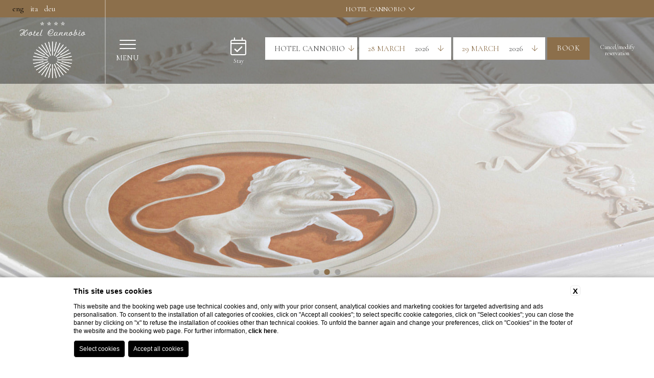

--- FILE ---
content_type: text/html; charset=UTF-8
request_url: https://www.hotelcannobio.com/en/hotels-on-lake-maggiore
body_size: 12425
content:



<!doctype html>
<html>

      <!-- **************************** HEAD **************************** -->
      <head>

              
    <title>Choose Hotel Cannobio and enjoy one of the best Lake Maggiore Hotels</title>
    <meta name="description" content="Hotel Cannobio is one of the best hotels in Lake Maggiore thanks to its convenient location, refined rooms and 4 star services. Book a room now!">
    
    
    
    
    
    
    
    
    
    
   
    <link rel="preconnect" href="https://cdn.blastness.biz">
    <link rel="dns-prefetch" href="https://cdn.blastness.biz">
            <style>
                body{
                    -webkit-font-smoothing: antialiased;
                    -moz-osx-font-smoothing: grayscale;
                    text-rendering: optimizeLegibility;
                    font-smoothing: antialiased;
                }
            </style>
            
              <meta http-equiv="Content-Type" content="text/html; charset=utf-8" />
              <meta name="format-detection" content="telephone=no">
              <meta name="viewport" content="width=device-width, initial-scale=1.0, maximum-scale=1.0, user-scalable=0">
              <meta http-equiv="Content-Type" content="text/html; charset=utf-8" />

              <!--<link rel="stylesheet" href="https://use.fontawesome.com/releases/v5.5.0/css/all.css" integrity="sha384-B4dIYHKNBt8Bc12p+WXckhzcICo0wtJAoU8YZTY5qE0Id1GSseTk6S+L3BlXeVIU" crossorigin="anonymous">-->

              <!--
              <link href="https://cdn.blastness.biz/assets/939/templates/mgt/public/assets/css/header.min.css?v=20241124230054" rel="stylesheet" type="text/css">
              <script  src="https://code.jquery.com/jquery-3.4.1.min.js"  integrity="sha256-CSXorXvZcTkaix6Yvo6HppcZGetbYMGWSFlBw8HfCJo="  crossorigin="anonymous"> </script>
              <script src="https://www.legradehotels.com/templates/mgt/public/assets/js/bundle.js"></script>
              <script src="https://www.legradehotels.com/templates/mgt/public/assets/js/vendors-main.bundle.js"></script>
              -->

              <!-- Inclusione Font Aewesome -->
              <link rel="stylesheet" href="https://cdn.blastness.biz/assets/939/templates/mgt/public/assets/css/font-awesome.css?v=20241124230054">

              <link href="https://cdn.blastness.biz/assets/939/templates/mgt/public/assets/css/header.min.css?v=20241124230054" rel="stylesheet" type="text/css">
              <link href="https://cdn.blastness.biz/assets/939/templates/mgt/public/assets/css/style.min.css?v=20241124230054" rel="stylesheet" type="text/css">
              <link href="https://cdn.blastness.biz/assets/939/templates/mgt/public/libs/swiper-4.5.0/css/swiper.min.css?v=20241124230054" rel="stylesheet" type="text/css">
              <link href="https://cdn.blastness.biz/assets/939/templates/mgt/public/libs/aos-master/aos.css?v=20241124230054" rel="stylesheet" type="text/css">
              <link href="https://cdn.blastness.biz/assets/939/templates/mgt/public/libs/photobox/photobox/photobox.css?v=20241124230054" rel="stylesheet" type="text/css">
              <link href="https://cdn.blastness.biz/assets/939/templates/mgt/public/libs/jquery-ui/jquery-ui.theme.min.css?v=20241124230054" rel="stylesheet" type="text/css">
              <link href="https://cdn.blastness.biz/assets/939/templates/mgt/public/libs/jquery-ui/jquery-ui.min.css?v=20241124230054" rel="stylesheet" type="text/css">
              <link href="https://cdn.blastness.biz/assets/939/templates/mgt/public/libs/hamburgers-master/hamburgers.min.css?v=20241124230054" rel="stylesheet" type="text/css">
              <script  src="https://code.jquery.com/jquery-3.4.1.min.js"  integrity="sha256-CSXorXvZcTkaix6Yvo6HppcZGetbYMGWSFlBw8HfCJo="  crossorigin="anonymous"> </script>
              <script src="https://cdn.blastness.biz/assets/939/templates/mgt/public/libs/swiper-4.5.0/js/swiper.min.js?v=20241124230054" type='text/javascript'></script>
              <script src="https://cdn.blastness.biz/assets/939/templates/mgt/public/libs/aos-master/aos.js?v=20241124230054" type='text/javascript'></script>
              <script src="https://cdn.blastness.biz/assets/939/templates/mgt/public/libs/photobox/photobox/jquery.photobox.js?v=20241124230054" type='text/javascript'></script>
              <script src="https://cdn.blastness.biz/assets/939/templates/mgt/public/libs/jquery-ui/jquery-ui.min.js?v=20241124230054" type='text/javascript'></script>
              <script src="https://cdn.blastness.biz/assets/939/templates/mgt/public/libs/Blazy.js?v=20241124230054" type='text/javascript'></script>
              

              <link rel="icon" type="image/png" sizes="16x16" href="https://www.legradehotels.com/templates/mgt/public/images/favicon.ico">

              <link href="https://fonts.googleapis.com/css2?family=Cormorant+Garamond:ital,wght@0,400;0,600;1,400;1,600&family=Great+Vibes&display=swap" class="font_include_theme_roller" rel="stylesheet"><style class="style_theme_roller">html body .box-titolo.box-titolo-home h2 { font-family: 'Great Vibes', cursive; }html body .container .box-offerte-slider .titolo-offerte-slider { font-family: 'Great Vibes', cursive; }html body .container .box-alternati .box-item a h2 { font-family: 'Great Vibes', cursive; }html body .container .contenuto .offerte .offerte-item a .contenuto-offerte .titolo-offerte { font-family: 'Great Vibes', cursive; }html body .container .box-offerte-slider .off-slide .swiper-wrapper .swiper-slide a .box .title-off { font-family: 'Great Vibes', cursive; }html body .container .box-offerte-slider .tutte-le-offerte { font-family: 'Great Vibes', cursive; }html body .container .box-alternati .box-item a .fascia_descrizione .fascia-testo .fascia_scopri { font-family: 'Great Vibes', cursive; }html body .container .box_descrizione_home .fascia_box_descrizione_home .testo_fascia_box_descrizione_home a .fascia_link { font-family: 'Great Vibes', cursive; }html body header .header-top .banda-top .select-struttura .titolo-struttura { font-family: 'Great Vibes', cursive; }html body header .header-top .container-strutture .lista a { font-family: 'Great Vibes', cursive; }html body .container .box-offerte-slider .off-slide .swiper-wrapper .swiper-slide a .box .fascia-testo-rossa .fascia-scopri { font-family: 'Great Vibes', cursive; }html body .box-titolo .breadcrumb li a { font-family: 'Great Vibes', cursive; }html body .box-titolo h2 { font-family: 'Great Vibes', cursive; }html body .container .contenuto .offerte .offerte-item a .contenuto-offerte .fascia-testo-rossa .fascia-scopri { font-family: 'Great Vibes', cursive; }html body .container .contenuto .testo { font-family: 'Cormorant Garamond', serif; }html body .container .box-offerte-slider .off-slide .swiper-wrapper .swiper-slide a .box .text { font-family: 'Cormorant Garamond', serif; }html body .container .contenuto .offerte .offerte-item a .contenuto-offerte .descrizione-offerte { font-family: 'Cormorant Garamond', serif; }html body .footer address { font-family: 'Cormorant Garamond', serif; }html body .container .box-alternati .box-item a .box-testo .testo { font-family: 'Cormorant Garamond', serif; }html body .container .box-alternati .box-item a .box-vantaggi .box-vantaggi-icone .box-vantaggi-icona-singola h3 { font-family: 'Cormorant Garamond', serif; }html body .container .box-alternati .box-item a .fascia_descrizione .fascia-testo .fascia_indirizzo { font-family: 'Cormorant Garamond', serif; }html body .container .box_descrizione_home .testo { font-family: 'Cormorant Garamond', serif; }html body header .header-top .banda-top .lingue a { font-family: 'Cormorant Garamond', serif; }html body header .header-top .banda-bottom .container-dx #qr .qr-element .testo div { font-family: 'Cormorant Garamond', serif; }html body .container .contenuto .listaCatGallery .filter { font-family: 'Cormorant Garamond', serif; }html body header .header-top .banda-bottom .container-dx .container-menu .menu .menu-item .menu-link { font-family: 'Cormorant Garamond', serif; }html body header .header-top .banda-bottom .container-dx .container-menu .menu .menu-item .menu-child li a { font-family: 'Cormorant Garamond', serif; }html body .footer .footer-menu li a { font-family: 'Cormorant Garamond', serif; }html body header .header-top .banda-bottom .container-dx .cont_hamb { font-family: 'Cormorant Garamond', serif; }html body header .header-top .banda-bottom .container-dx #qr .qr-element.cancella a { font-family: 'Cormorant Garamond', serif; }html body header .header-top .banda-bottom .container-dx #qr .qr-element.prenota div { font-family: 'Cormorant Garamond', serif; }html body header .header-top .banda-bottom .container-dx #qr .calendar a { font-family: 'Cormorant Garamond', serif; }html body header .header-top .banda-bottom .container-dx #qr .qr-element .testo .numero { font-family: 'Cormorant Garamond', serif; }/* LE GRADE HOTELS - CSS @STEF */

/* menu */
html body header .header-top .banda-bottom .container-dx .container-menu .menu {
    top: 130px;
}
html body header .header-top .banda-bottom .container-dx .container-menu .menu .menu-item .menu-link {
    font-size:  26px;
}
html body header .header-top .banda-bottom .container-dx .container-menu .menu .menu-item .menu-child li a {
    font-size: 18px;
}


/* video cannobio */
.video {
    width: 100%;
    height: 400px;
}
.video iframe {
    width: 100%;
    height: 100%;
}

/* barre lingue */
html body header .header-top .banda-top .lingue {
    color: transparent;
}

/* calendario */
#ui-datepicker-div {
    font-family: 'Cormorant Garamond', serif;

}
.ui-widget-header {
    background: rgb(188, 100, 100);
    border: none;
    font-family: 'Cormorant Garamond', serif;
}
.ui-widget-content {
    color: #000;
}
.ui-state-highlight, .ui-widget-content .ui-state-highlight, .ui-widget-header .ui-state-highlight {
    border: 1px solid rgb(188, 100, 100);
    background: rgb(188, 100, 100);
    color: #fff;
}
.ui-state-active, .ui-widget-content .ui-state-active, .ui-widget-header .ui-state-active, a.ui-button:active, .ui-button:active, .ui-button.ui-state-active:hover {
    border: 1px solid rgb(188, 100, 100);
    background: rgb(188, 100, 100);
    color: #fff;
}
.ui-state-hover, .ui-widget-content .ui-state-hover, .ui-widget-header .ui-state-hover, .ui-state-focus, .ui-widget-content .ui-state-focus, .ui-widget-header .ui-state-focus, .ui-button:hover, .ui-button:focus {
    border: 1px solid rgb(188, 100, 100);
    color: #000;
    background: #fff;
    
}
.ui-state-default, .ui-widget-content .ui-state-default, .ui-widget-header .ui-state-default, .ui-button, html .ui-button.ui-state-disabled:hover, html .ui-button.ui-state-disabled:active, .ui-datepicker th, .ui-datepicker .ui-datepicker-title {
    font-size: 15px;
}

/* barra strutture */
html body header .header-top .banda-top .select-struttura .titolo-struttura {
    font-family: 'Cormorant Garamond', serif;
}
html body header .header-top .container-strutture .lista a {
    font-family: 'Cormorant Garamond', serif;
}

/* header */
html body header .header-top .banda-bottom {
    height: 130px;
    display: flex;
    align-items: center;
}
html body.scroll header .header-top .banda-bottom {
    height: 100px;
}
html body header .header-top .banda-bottom .container-dx {
    display: flex;
    align-items: center; 
    height: 130px;
    transition: all .5s ease 0s;
}
html body.scroll header .header-top .banda-bottom .container-dx {
    height: 100px;
}


/* logo */
html body header .header-top .banda-bottom .container-sx {
    justify-content: center;
}
html body header .header-top .banda-bottom .container-sx .logo-top, html body.scroll header .header-top .banda-bottom .container-sx .logo-top {
    top: unset;
    left: unset;
}

/* menu hamburger */
html body header .header-top .banda-bottom .container-dx .cont_hamb, html body.scroll header .header-top .banda-bottom .container-dx .cont_hamb {
    top: unset;
}

/* qr */
html body header .header-top .banda-bottom .container-dx #qr, html body.scroll header .header-top .banda-bottom .container-dx #qr {
    top: unset;
}
html body header .header-top .banda-bottom .container-dx #qr .qr-element .testo .numero.data-testo-prima {
    font-size: 15px;
}
html body header .header-top .banda-bottom .container-dx #qr .qr-element .testo div {
    font-size: 15px;
}

html body header .header-top .banda-bottom .container-dx #qr .qr-element.cancella a {
    font-size: 12px;
}

/* freccia show more */
html body header .cont_show {
    background: transparent;
    border: none;
    bottom: 100px;
}

/* pagination gallery top */
html body header .swiper-pagination {
    bottom: 180px;
}

/* titolo home */
html body .box-titolo.box-titolo-home h2 {
    text-align: center;
    font-size: 50px;
}
html body .box-titolo.box-titolo-home h3 {
	font-size: 17px;
	padding: 10px 21px 0px 21px;
	width: 95%;
	margin: auto;
	text-align: center;
	font-family: 'Cormorant Garamond', serif;
    color: rgb(188, 100, 100);
}

/* box home */
.container-immagine-box {
    position: relative;
    width: 100%;
    height: 400px;
}
html body .container .box-alternati.box-home .box-item a h2 {
	text-align: left;
	padding: 10px 42px 20px 42px;
	width: 95%;
	margin: 0 auto;
    font-size: 47px;
}
html body .container .box-alternati.box-home .box-item.box-item:nth-child(2n) a h2 {
	text-align: right;
	padding: 10px 42px 20px 42px;
	width: 95%;
	margin: 0 auto;
}
html body .container .box-alternati .box-item {
    margin-top: 0px;
    margin-bottom: 80px;
}
html body .container .box-alternati .box-item a h2 span {
    font-size: 12px;
}
html body .container .box-alternati {
    margin-top: 0px;
}
html body .container .box-alternati .box-item .box-testo .testo, html body .container .box-alternati .box-item a .box-testo .testo {
    font-size: 17px;
}
html body .container .box-alternati.box-home .box-item .box-testo .testo, html body .container .box-alternati.box-home .box-item a .box-testo .testo {
    width: 95%;
    margin: 0 auto;
    padding: 10px 42px 0px 42px;
    font-size: 17px;
    line-height: 1.5;
    font-family: 'Cormorant Garamond', serif;
}
html body .container .box-alternati .box-item .box-testo .testo i.cannobio, html body .container .box-alternati .box-item a .box-testo .testo i.cannobio {
    color: #8c6f4b;
}
html body .container .box-alternati .box-item .box-testo .testo i.campagna, html body .container .box-alternati .box-item a .box-testo .testo i.campagna {
    color: #dfac70;
}
html body .container .box-alternati .box-item .box-testo .testo i.garden, html body .container .box-alternati .box-item a .box-testo .testo i.garden {
    color: #00d1c4;
}


/* fascia indirizzo */
html body .container .box-alternati .box-item a .fascia_descrizione {
    height: 200px;
    background: linear-gradient(to top, #000000ab, transparent 100%, transparent 100%) !important;
    bottom: 0px;
}
html body .container .box-alternati .box-item a .fascia_descrizione .fascia-testo {
    position: relative;
    width: 100%;
    height: 100%;
    top: 0px;
}
html body .container .box-alternati .box-item a .fascia_descrizione .fascia-testo .fascia_indirizzo {
    position: absolute;
    left: 0px;
    bottom: 20px;
    line-height: 1.5;
    font-size: 17px;
}
html body .container .box-alternati .box-item a .fascia_descrizione .fascia-testo .fascia_scopri {
    position: absolute;
    right: 0px;
    font-family: 'Cormorant Garamond', serif;
    font-size: 16px;
    bottom: 20px;
}
span.fascia_scopri i {
    font-size: 12px;
}
/* mappa home */
html body .container-mappa {
    position: relative;
    transform: none;
    left: unset;
    top: unset;
}
.mappa-descrizione {
    width: 100%;
    height: 450px;
    margin-bottom: 80px;
}
html body .container-mappa .box-mappa {
    width: 100%;
}


/* mappa pagina interna */
.map-title {
	font-family: 'Cormorant Garamond', serif;
	font-size: 22px;
	color: #bc6464;
}

/* pagina interna */
html body .box-titolo {
    height: auto;
}
html body .box-titolo .breadcrumb {
    right: 5%;
}
html body .box-titolo .breadcrumb li:last-child::after {
    display: none;
}
html body .box-titolo .breadcrumb li a, html body .box-titolo .breadcrumb li:after {
    font-family: 'Cormorant Garamond', serif;
}
html body .box-titolo.box-titolo-home h2 {
    width: 90%;
    padding: 27px 21px 0px 21px;
    margin: auto;
}
html body .box-titolo h2 {
    width: 60%;
    padding: 27px 21px 0px 21px;
    margin-left: 5%;
}

html body .container .contenuto .testo {
    font-size: 17px;
    line-height: 1.5;
    width: 90%;
    margin: auto;
}
html body .container .contenuto .testo h2 {
    font-size: 27px;
}
html body .container .contenuto .testo a {
    color: #bc6464;
}
.col-50 {
	display: flex;
	flex-wrap: wrap;
}
.col-50 .sx {
    margin-right: 20%;
}

/* minigallery */
html body .container .contenuto .section-content__gallery li {
    height: 385px;
}

/* box */
html body .container .box-alternati .box-item a h2 {
    font-size: 40px;
    padding-top: 0px;
    padding-right: 0px;
    padding-left: 0px;
    text-align: center;
    margin: 0px;
}
html body .container .box-alternati.box-camere-struttureboxdispari .box-item {
    width: 32%;
}
html body .container .box-alternati .box-item a .immagine-box {
    position: absolute;
    bottom: 0px;
}
html body .container .box-alternati .box-item a .immagine-box, html body .container .box-alternati .box-item a .fascia_descrizione {
    width: 100%;
}
html body .container .box-alternati.box-camere-struttureboxdispari .box-item.box-item:nth-child(even) a .immagine-box {
    margin-left: 0px;
}
html body .container .box-alternati.box-camere-struttureboxdispari .box-item.box-item:nth-child(even) a .fascia_descrizione {
    left: 0px;
}

html body .container .box-alternati .box-item.box-item:nth-child(2n) a .immagine-box {
    margin-left: 0px;
}
html body .container .box-alternati .box-item.box-item:nth-child(2n) a .fascia_descrizione {
    left: 0px;
}

html body .container .box-alternati .box-item.box-item:nth-child(2n) a h2 {
    text-align: center;
    padding-left: 0px;
    padding-right: 0px;
    margin: 0px;
}

html body .container .box-camere-strutture .box-item a .fascia_descrizione .fascia-testo .fascia_indirizzo {
    left: 0px;
    width: 100%;
    padding: 0;
    padding-left: 20px;
}

html body .container .box-camere-struttureboxdispari .box-item a h2 {
    padding: 0px;
    margin: 0px;
    width: 100%;
    padding-bottom: 20px;
    text-align: center;

}
html body .container .box-camere-struttureboxdispari .box-item.box-item:nth-child(2n) a h2 {
    padding: 0px;
    margin: 0px;
    text-align: center;
    width: 100%;
    padding-bottom: 20px;
}
html body .container .box-camere-struttureboxdispari .box-item a .box-testo .testo {
    padding: 0px;
    margin: 0px;
    width: 100%;
}


/* box con icone */
.box-vantaggi__img {
	width: 100%;
	height: 100%;
	object-fit: cover;
}
html body .container .box-alternati .box-item a .box-vantaggi {
    border: none;
    margin-left: 0px;
    margin-right: 0px;
}
html body .container .box-alternati .box-item a .box-vantaggi .box-vantaggi-icone {
	width: 100%;
	position: absolute;
	bottom: 0px;
	z-index: 1;
	height: 200px;
}
html body .container .box-alternati .box-item a .box-vantaggi .box-vantaggi-icone .box-vantaggi-icona-singola h3 {
    color: #fff;
}
html body .container .box-alternati .box-item a .box-vantaggi .box-vantaggi-icone .box-vantaggi-icona-singola .icona-box {
    height: 35px;
}


/* offerte slider */
html body .container .box-offerte-slider {
    border-top: none;
}
html body .container .box-offerte-slider .off-slide .swiper-wrapper .swiper-slide a .box .nome-struttura {
    font-weight: normal;
    font-size: 16px;
    font-family: 'Cormorant Garamond', serif;
}

html body .container .box-offerte-slider .tutte-le-offerte i {
    font-size: 14px;
}
html body .container .box-offerte-slider .off-slide .swiper-wrapper .swiper-slide a .box .title-off {
    padding-top: 215px;
    font-size: 37px;
    text-transform: lowercase;
}
html body .container .box-offerte-slider .off-slide .swiper-wrapper .swiper-slide a .box {
    height: 375px;
    top: 0px;
    background: linear-gradient(to top, #000, transparent 100%, transparent 100%) !important;
}
html body .container .box-offerte-slider .off-slide .swiper-wrapper .swiper-slide a .box .fascia-testo-rossa {
    background: transparent;
}
html body .container .box-offerte-slider .off-slide .swiper-wrapper .swiper-slide a .box .fascia-testo-rossa .fascia-scopri {
    left: unset;
	right: 20px;
	top: 55px;
}
html body .container .box-offerte-slider .off-slide .swiper-wrapper .swiper-slide a .box .fascia-testo-rossa .fascia-scopri i {
    font-size: 12px;
}

/* pagina offerte */
html body .container .contenuto .offerte .offerte-item a .contenuto-offerte .nome-struttura {

    font-size: 20px;
    font-weight: normal;
    font-style: none;
    font-family: 'Cormorant Garamond', serif;
}
html body .container .contenuto .offerte .offerte-item a .contenuto-offerte, html body .container .contenuto .offerte .offerte-item a .contenuto-offerte:hover {
    background: #fff;
    color: #000;
    border: 1px solid rgb(188, 100, 100);
}
html body .container .contenuto .offerte .offerte-item a .contenuto-offerte .titolo-offerte {
    padding-bottom: 10px;
    text-transform: lowercase;
}
html body .container .contenuto .offerte .offerte-item a .contenuto-offerte .fascia-testo-rossa {
    background: transparent;
}
html body .container .contenuto .offerte .offerte-item a .contenuto-offerte .descrizione-offerte {
    line-height: 1.5;
}
html body .container .contenuto .offerte .offerte-item a .contenuto-offerte .fascia-testo-rossa .fascia-scopri {
	color: #000;
	right: 20px;
	left: unset;
	bottom: 0px;
}
html body .container .contenuto .offerte .offerte-item a .contenuto-offerte .fascia-testo-rossa .fascia-scopri i {
	font-size: 12px;
}

/* footer */
html body .footer .footer-menu {
    flex-wrap: wrap;
}
html body .footer .footer-menu ul {
    width: 100%;
    text-align: center;
    margin-top: 12px;
    display: flex;
    align-items: center;
    justify-content: center;
}
html body .footer .footer-menu ul li {
    width: 50%;
}
/* loghi */
html body .footer .container-loghi .lista-loghi {
    flex-wrap: wrap;
}
html body .footer .container-loghi .lista-loghi li:first-child {
    width: 100%;
    margin-bottom: 20px;
}
/* address */
html body .footer address.address-mobile {
    font-size: 16px;
}



/* by blastness */
.byblastness {
    width: 100%;
    text-align: center;
    padding-bottom: 50px;
}
.byblastness a {
    color: #fff;
    text-transform: uppercase;
    font-family: Lato,sans-serif;
    font-size: 10px;
    letter-spacing: 1px;
    text-decoration: none;
}












/* COLORI PER CAMPAGNA */
html body.campagna .container .contenuto .offerte .offerte-item a .contenuto-offerte, html body .container .contenuto .offerte .offerte-item a .contenuto-offerte:hover {
    background: #fff;
    color: #000;
    border: 1px solid #dfac70;
}
/* LINK LANDING HOME */
.campagna .link_landing_generator li a {
    text-decoration: none;
    color: #dfac70;
}
/* link pagina interna */
body.campagna a.linkPagina__pulsante {
    background: #dfac70;
}
/* titolo box alternati */
body.campagna .boxAlternati-item .box_content .title-box {
    color: #dfac70;
}
body.campagna .boxAlternati-item .box_content .text-box a {
    color: #dfac70;
}
/* barra top */
html body.campagna header .header-top .banda-top, html body.campagna.scroll header .header-top .banda-top {
    background: #dfac70;
}

/* titolo mappa */
body.campagna .map-title {
    color: #dfac70;
}

/* tendina lingua */
html body.campagna header .header-top .banda-bottom .lingue-new .container-lingue {
    background: #dfac70;
}

/* calendario */

html body.campagna .ui-widget-header {
    background: #dfac70;
}

html body.campagna .ui-state-highlight, html body.campagna .ui-widget-content .ui-state-highlight, html body.campagna .ui-widget-header .ui-state-highlight {
    border: 1px solid #dfac70;
    background: #dfac70;
}
html body.campagna .ui-state-active, html body.campagna .ui-widget-content .ui-state-active, html body.campagna .ui-widget-header .ui-state-active, html body.campagna a.ui-button:active, html body.campagna .ui-button:active, html body.campagna .ui-button.ui-state-active:hover {
    border: 1px solid #dfac70;
    background: #dfac70;
}
html body.campagna .ui-state-hover, html body.campagna .ui-widget-content .ui-state-hover, html body.campagna .ui-widget-header .ui-state-hover, html body.campagna .ui-state-focus, html body.campagna .ui-widget-content .ui-state-focus, html body.campagna .ui-widget-header .ui-state-focus, html body.campagna .ui-button:hover, html body.campagna .ui-button:focus {
    border: 1px solid #dfac70;
    
}
/* prenota */
html body.campagna header .header-top .banda-bottom .container-dx #qr .qr-element.prenota {
    background: #dfac70;
}

/* qr numeri */
html body.campagna header .header-top .banda-bottom .container-dx #qr .qr-element .testo .numero, html body.campagna header .header-top .banda-bottom .container-dx #qr .qr-element .testo .fal {
    color: #dfac70;
}


/* titolo */
html body.campagna .box-titolo h2 {
    color: #dfac70;
}
/* sottotitolo */
html body.campagna .box-titolo.box-titolo-home h3 {
    color: #dfac70;
}
/* titolo box */
html body.campagna .container .box-alternati .box-item a h2 {
    color: #dfac70;
}
/* breadcrumb */
html body.campagna .box-titolo .breadcrumb li:last-child a {
    color: #dfac70;
}

html body.campagna .footer address a, html body.campagna .footer .social li a {
    color: #dfac70;
}
/* pagination */
html body.campagna header .swiper-pagination .swiper-pagination-bullet.swiper-pagination-bullet-active {
    background: #dfac70;
}
/* link */
html body.campagna .container .contenuto .testo a {
    color: #dfac70;
}
html body.campagna .container .contenuto .testo a.btn {
    background: #dfac70;
}
/* gallery */
html body.campagna .container .contenuto .listaCatGallery .filter.active {
    color: #dfac70;
    border-color: #dfac70;
}
/* pulsanti mobile */
html body.campagna .buttons-mobile .buttons-mobile__list {
    background: #dfac70;
}
/* offerte slider */
html body.campagna .container .box-offerte-slider .titolo-offerte-slider, html body.campagna .container .box-offerte-slider .tutte-le-offerte {
    color: #dfac70;
}

/* offerte pagine */
html body.campagna .container .contenuto .offerte .offerte-item a .contenuto-offerte .titolo-offerte {
    color: #dfac70;
}
/* landing */
.campagna .pulsanti_LG3 {
    background: #dfac70;
    width: -webkit-fit-content;
    width: -moz-fit-content;
    width: fit-content;
    padding: 13px 27px;
    margin: 30px auto 10px;
    
}
.campagna .pulsanti_LG3 a {
    color: #fff !important;
    text-decoration: none;
    text-transform: uppercase;
}

.campagna .link_landing_generator {
    display: flex;
    flex-wrap: wrap;
    margin-top: 25px;
    justify-content: center;
}

.campagna .link_landing_generator li {
    margin: 0 8px;
}

.campagna .link_landing_generator li a {
    text-decoration: none;
}
.campagna .link_landing_generator li.active {
    font-weight: 600;
}


/* COLORI PER garden */
html body.garden .container .contenuto .offerte .offerte-item a .contenuto-offerte, html body .container .contenuto .offerte .offerte-item a .contenuto-offerte:hover {
    background: #fff;
    color: #000;
    border: 1px solid #00d1c4;
}
/* LINK LANDING HOME */
.garden .link_landing_generator li a {
    text-decoration: none;
    color: #00d1c4;
}
/* link pagina interna */
body.garden a.linkPagina__pulsante {
    background: #00d1c4;
}
/* titolo box alternati */
body.garden .boxAlternati-item .box_content .title-box {
    color: #00d1c4;
}
body.garden .boxAlternati-item .box_content .text-box a {
    color: #00d1c4;
}
/* barra top */
html body.garden header .header-top .banda-top, html body.garden.scroll header .header-top .banda-top {
    background: #00d1c4;
}

/* titolo mappa */
body.garden .map-title {
    color: #00d1c4;
}

/* tendina lingua */
html body.garden header .header-top .banda-bottom .lingue-new .container-lingue {
    background: #00d1c4;
}

/* calendario */

html body.garden .ui-widget-header {
    background: #00d1c4;
}

html body.garden .ui-state-highlight, html body.garden .ui-widget-content .ui-state-highlight, html body.garden .ui-widget-header .ui-state-highlight {
    border: 1px solid #00d1c4;
    background: #00d1c4;
}
html body.garden .ui-state-active, html body.garden .ui-widget-content .ui-state-active, html body.garden .ui-widget-header .ui-state-active, html body.garden a.ui-button:active, html body.garden .ui-button:active, html body.garden .ui-button.ui-state-active:hover {
    border: 1px solid #00d1c4;
    background: #00d1c4;
}
html body.garden .ui-state-hover, html body.garden .ui-widget-content .ui-state-hover, html body.garden .ui-widget-header .ui-state-hover, html body.garden .ui-state-focus, html body.garden .ui-widget-content .ui-state-focus, html body.garden .ui-widget-header .ui-state-focus, html body.garden .ui-button:hover, html body.garden .ui-button:focus {
    border: 1px solid #00d1c4;
    
}
/* prenota */
html body.garden header .header-top .banda-bottom .container-dx #qr .qr-element.prenota {
    background: #00d1c4;
}

/* qr numeri */
html body.garden header .header-top .banda-bottom .container-dx #qr .qr-element .testo .numero, html body.garden header .header-top .banda-bottom .container-dx #qr .qr-element .testo .fal {
    color: #00d1c4;
}


/* titolo */
html body.garden .box-titolo h2 {
    color: #00d1c4;
}
/* sottotitolo */
html body.garden .box-titolo.box-titolo-home h3 {
    color: #00d1c4;
}
/* titolo box */
html body.garden .container .box-alternati .box-item a h2 {
    color: #00d1c4;
}
/* breadcrumb */
html body.garden .box-titolo .breadcrumb li:last-child a {
    color: #00d1c4;
}
/* footer */

html body.garden .footer address a, html body.garden .footer .social li a {
    color: #00d1c4;
}
/* pagination */
html body.garden header .swiper-pagination .swiper-pagination-bullet.swiper-pagination-bullet-active {
    background: #00d1c4;
}
/* link */
html body.garden .container .contenuto .testo a {
    color: #00d1c4;
}
html body.garden .container .contenuto .testo a.btn {
    background: #00d1c4;
}
/* gallery */
html body.garden .container .contenuto .listaCatGallery .filter.active {
    color: #00d1c4;
    border-color: #00d1c4;
}
/* pulsanti mobile */
html body.garden .buttons-mobile .buttons-mobile__list {
    background: #00d1c4;
}
/* offerte slider */
html body.garden .container .box-offerte-slider .titolo-offerte-slider, html body.garden .container .box-offerte-slider .tutte-le-offerte {
    color: #00d1c4;
}
/* offerte pagine */
html body.garden .container .contenuto .offerte .offerte-item a .contenuto-offerte .titolo-offerte {
    color: #00d1c4;
}
/* landing */
.garden .pulsanti_LG3 {
    width: -webkit-fit-content;
    width: -moz-fit-content;
    width: fit-content;  
    background: #00d1c4;
    padding: 13px 27px;
    margin: 30px auto 10px;
}
.garden .pulsanti_LG3 a {
    color: #fff !important;
    text-decoration: none;
    text-transform: uppercase;
}

.garden .link_landing_generator {
    display: flex;
    flex-wrap: wrap;
    margin-top: 25px;
    justify-content: center;
}

.garden .link_landing_generator li {
    margin: 0 8px;
}

.garden .link_landing_generator li a {
    text-decoration: none;
}
.garden .link_landing_generator li.active {
    font-weight: 600;
}


/* COLORI PER cannobio */
html body.cannobio .container .contenuto .offerte .offerte-item a .contenuto-offerte, html body .container .contenuto .offerte .offerte-item a .contenuto-offerte:hover {
    background: #fff;
    color: #000;
    border: 1px solid #8c6f4b;
}
/* link landing home */
.cannobio .link_landing_generator li a {
    text-decoration: none;
    color: #8c6f4b;
}
/* link pagina interna */
body.cannobio a.linkPagina__pulsante {
    background: #8c6f4b;
}
/* titolo box alternati */
body.cannobio .boxAlternati-item .box_content .title-box {
    color: #8c6f4b;
}
body.cannobio .boxAlternati-item .box_content .text-box a {
    color: #8c6f4b;
}
/* barra top */
html body.cannobio header .header-top .banda-top, html body.cannobio.scroll header .header-top .banda-top {
    background: #8c6f4b;
}

/* titolo mappa */
body.cannobio .map-title {
    color: #8c6f4b;
}

/* tendina lingua */
html body.cannobio header .header-top .banda-bottom .lingue-new .container-lingue {
    background: #8c6f4b;
}

/* calendario */

html body.cannobio .ui-widget-header {
    background: #8c6f4b;
}

html body.cannobio .ui-state-highlight, html body.cannobio .ui-widget-content .ui-state-highlight, html body.cannobio .ui-widget-header .ui-state-highlight {
    border: 1px solid #8c6f4b;
    background: #8c6f4b;
}
html body.cannobio .ui-state-active, html body.cannobio .ui-widget-content .ui-state-active, html body.cannobio .ui-widget-header .ui-state-active, html body.cannobio a.ui-button:active, html body.cannobio .ui-button:active, html body.cannobio .ui-button.ui-state-active:hover {
    border: 1px solid #8c6f4b;
    background: #8c6f4b;
}
html body.cannobio .ui-state-hover, html body.cannobio .ui-widget-content .ui-state-hover, html body.cannobio .ui-widget-header .ui-state-hover, html body.cannobio .ui-state-focus, html body.cannobio .ui-widget-content .ui-state-focus, html body.cannobio .ui-widget-header .ui-state-focus, html body.cannobio .ui-button:hover, html body.cannobio .ui-button:focus {
    border: 1px solid #8c6f4b;
    
}
/* prenota */
html body.cannobio header .header-top .banda-bottom .container-dx #qr .qr-element.prenota {
    background: #8c6f4b;
}

/* qr numeri */
html body.cannobio header .header-top .banda-bottom .container-dx #qr .qr-element .testo .numero, html body.cannobio header .header-top .banda-bottom .container-dx #qr .qr-element .testo .fal {
    color: #8c6f4b;
}


/* titolo */
html body.cannobio .box-titolo h2 {
    color: #8c6f4b;
}
/* sottotitolo */
html body.cannobio .box-titolo.box-titolo-home h3 {
    color: #8c6f4b;
}
/* titolo box */
html body.cannobio .container .box-alternati .box-item a h2 {
    color: #8c6f4b;
    
}
/* breadcrumb */
html body.cannobio .box-titolo .breadcrumb li:last-child a {
    color: #8c6f4b;
}
/* footer */

html body.cannobio .footer address a, html body.cannobio .footer .social li a {
    color: #b19a7d;
}
/* pagination */
html body.cannobio header .swiper-pagination .swiper-pagination-bullet.swiper-pagination-bullet-active {
    background: #8c6f4b;
}
/* link */
html body.cannobio .container .contenuto .testo a {
    color: #8c6f4b;
}
html body.cannobio .container .contenuto .testo a.btn {
    background: #8c6f4b;
}
/* gallery */
html body.cannobio .container .contenuto .listaCatGallery .filter.active {
    color: #8c6f4b;
    border-color: #8c6f4b;
}
/* pulsanti mobile */
html body.cannobio .buttons-mobile .buttons-mobile__list {
    background: #8c6f4b;
}
/* offerte slider */
html body.cannobio .container .box-offerte-slider .titolo-offerte-slider, html body.cannobio .container .box-offerte-slider .tutte-le-offerte {
    color: #8c6f4b;
}
/* offerte pagine */
html body.cannobio .container .contenuto .offerte .offerte-item a .contenuto-offerte .titolo-offerte {
    color: #8c6f4b;
}
/* landing */
.cannobio .pulsanti_LG3 {
    width: -webkit-fit-content;
    width: -moz-fit-content;
    width: fit-content;
    background: #8c6f4b;
    
    padding: 13px 27px;
    margin: 30px auto 10px;
}
.cannobio .pulsanti_LG3 a {
    color: #fff !important;
    text-decoration: none;
    text-transform: uppercase;
}

.cannobio .link_landing_generator {
    display: flex;
    flex-wrap: wrap;
    margin-top: 25px;
    justify-content: center;
}

.cannobio .link_landing_generator li {
    margin: 0 8px;
}

.cannobio .link_landing_generator li a {
    text-decoration: none;
}
.cannobio .link_landing_generator li.active {
    font-weight: 600;
}


/* pulsante link pagina interna */
.linkPagina {
    width: 90%;
    margin: 30px auto;
    padding: 0 21px;
    display: flex;
    align-items: center;
    justify-content: center;
}
a.linkPagina__pulsante {
    padding: 11px 20px;
    font-size: 16px;
    text-decoration: none;
    color: #fff;
    background: rgb(188, 100, 100);
    font-family: 'Cormorant Garamond', serif;
    text-transform: uppercase;
    text-align: center;
}



/* box alternati servizi */
.boxAlternati {
    width: 100%;
    margin-bottom: 50px;  
    overflow: hidden; 
}
.boxAlternati-item {
    display: -webkit-box;
    display: -ms-flexbox;
    display: flex;
    -ms-flex-wrap: nowrap;
    flex-wrap: nowrap;
    -webkit-box-pack: justify;
    -ms-flex-pack: justify;
    justify-content: space-between;
}
.boxAlternati-item:nth-child(2n) {
    -webkit-box-orient: horizontal;
    -webkit-box-direction: reverse;
    -ms-flex-direction: row-reverse;
    flex-direction: row-reverse;
}
.boxAlternati-item .img {
    width: 50%;
    height: 450px;
    -o-object-fit: cover;
    object-fit: cover;
}
.boxAlternati-item .box_content {
    display: -webkit-box;
    display: -ms-flexbox;
    display: flex;
    -webkit-box-orient: vertical;
    -webkit-box-direction: normal;
    -ms-flex-direction: column;
    flex-direction: column;
    -webkit-box-pack: center;
    -ms-flex-pack: center;
    justify-content: center;
    width: 50%;
    font-size: 1.5rem;
    padding-left: 3%;
    padding-right: 3%;
    -webkit-box-align: center;
    -ms-flex-align: center;
    align-items: center;
}

.boxAlternati-item .box_content .title-box {
    font-size: 40px;
    margin-bottom: 10px;
    text-align: center;
    line-height: 35px;
    color: rgb(188, 100, 100);
    font-family: 'Great Vibes', cursive;
}
.boxAlternati-item .box_content .text-box {
    max-width: 90%;
    margin-top: 5px;
    font-family: 'Cormorant Garamond', serif;
    font-size: 17px;
    line-height: 1.5;
}
.boxAlternati-item .box_content .text-box a {
    text-decoration: none;
    color: rgb(188, 100, 100);
}






@media screen and (max-width: 1400px) {
    /* container logo */
    html body header .header-top .banda-bottom .container-sx {
        width: 205px;
    }
}

@media screen and (max-width: 1100px) {
    
    html body .container .box-alternati .box-item a .fascia_descrizione .fascia-testo .fascia_indirizzo {
        bottom: 45px;
    }
}



@media screen and (max-width: 1024px) {

    /* box alternati servizi */
    .boxAlternati-item {
        flex-wrap: wrap;
    }
    .boxAlternati-item .img {
        width: 100%;
        height: 300px;
    }
    .boxAlternati-item .box_content {
        padding-top: 40px;
        padding-bottom: 40px;
        width: 100%;
    }

    /* container logo */
    html body header .header-top .banda-bottom .container-sx {
        width: 100%;
    }
    /* logo */
    html body header .header-top .banda-bottom .container-sx .logo-top, html body.scroll header .header-top .banda-bottom .container-sx .logo-top {
        left: 50%;
    }

    /* freccia show more */
    html body header .cont_show {
        bottom: 20px;
    }
    /* lingue */
    html body header .header-top .banda-bottom .lingue-new, html body.scroll header .header-top .banda-bottom .lingue-new {
        top: unset;
        background: transparent;
    }

    html body .box-titolo.box-titolo-home h2, html body .container .box-alternati .box-item.box-item:nth-child(2n) a h2 {
        width: 100%;
        padding-left: 0px;
        padding-right: 0px;
    }

    /* box home */
    html body .container .box-alternati.box-home .box-item a h2, html body .container .box-alternati.box-home .box-item.box-item:nth-child(2n) a h2 {
        text-align: center;
        padding-right: 0px;
        padding-left: 0px;
        width: 100%;
        
    }
    html body .container .box-alternati .box-item a .fascia_descrizione .fascia-testo .fascia_indirizzo {
        bottom: 45px;
    }
    html body .container .box-alternati.box-home .box-item a h2, html body .container .box-alternati.box-home .box-item.box-item:nth-child(2n) a h2 {
        font-size: 40px;
    }
     
    
    
    /* box alternati */
    html body .container .box-alternati .box-item a h2 {
        padding-left: 0px;
        padding-right: 0px;
       
    }
    html body .container .box-alternati .box-item a .box-testo .testo {
        padding: 0px;
    }
    html body .container .box-alternati .box-item {
        margin-bottom: 50px;
    }
    html body .container .box-alternati.box-camere-struttureboxdispari .box-item {
        width: 100%;
    }
    html body .container .box-camere-strutture .box-item a .fascia_descrizione .fascia-testo .fascia_indirizzo {
        padding: 0 5px;
        bottom: 45px;
    }
    

    /* footer */
    html body .footer .container-loghi .lista-loghi li {
        width: 33%;
    }
    html body .footer .footer-menu {
        flex-wrap: wrap;

    }
    html body .footer .footer-menu li {
        display: flex;
        align-items: center;
        justify-content: center;
        text-align: center;
        width: 25%;
        padding-bottom: 10px;
    }

    
    
    html body .footer .container-loghi .lista-loghi li a img {
        height: 70px;
    }

    html body .buttons-mobile .buttons-mobile__list .buttons-mobile__element a {
        font-family: 'Cormorant Garamond', serif;
    }

    html body .footer address {
        font-size: 13px;
    }

    /* pagina interna */
    html body .container {
        padding-top: 20px;
        padding-bottom: 0px;
    }
    html body .box-titolo h2 {
        width: 100%;
        padding: 27px 21px 0px 21px;
        margin: auto;
    }

    html body .container .contenuto .testo {
        width: 100%;
       
    }
    .col-50 .dx, .col-50 .sx {
        width: 100%;
        margin: 0px;
    }

    /* minigallery */
    html body .container .contenuto .section-content__gallery li {
        height: 250px;
    }

    /* breadcrumb */
    html body .box-titolo .breadcrumb {
        right: unset;
        width: 100%;
        text-align: center;
        justify-content: center;
        padding: 0px 21px;
        margin-top: 10px;
    }
    html body .box-titolo .breadcrumb li {
        display: flex;
    }

    
    
}

@media screen and (max-width: 800px) {
    /* pagina offerte */
    html body .container .contenuto .offerte .offerte-item a {
        flex-wrap: wrap;
    }
    html body .container .contenuto .offerte .offerte-item a .contenuto-offerte, html body .container .contenuto .offerte .offerte-item a .contenuto-offerte:hover {
        background: linear-gradient(to top, #000, transparent 100%, transparent 100%) !important;
        color: #fff;
        height: 100%;
        align-items: center;
        justify-content: flex-end;
        display: flex;
        flex-direction: column;
    }
    html body.cannobio .container .contenuto .offerte .offerte-item a .contenuto-offerte .titolo-offerte, html body .container .contenuto .offerte .offerte-item a .contenuto-offerte .fascia-testo-rossa .fascia-scopri {
        color: #fff;
    }
}





/* LE GRADE HOTELS - CSS @STEF */

/* CODICE SCONTO MOBILE MENU */ 
.be-mobile{
    display: none !important;
}
@media only screen and (max-width: 1024px){
     .be-desktop{
         display: none !important;
      }
     .be-mobile{
           display: block !important;
      }
}
/* CODICE SCONTO MOBILE MENU*/html body .box-titolo h2 { color: rgb(188, 100, 100); }html body .container .box-alternati .box-item a h2 { color: rgb(188, 100, 100); }html body .box-titolo .breadcrumb li:last-child a { color: rgb(188, 100, 100); }html body .container .box-offerte-slider .tutte-le-offerte { color: rgb(188, 100, 100); }html body .container .box-offerte-slider .titolo-offerte-slider { color: rgb(188, 100, 100); }html body .container .box-alternati .box-item a .fascia_descrizione { background: rgba(255, 255, 255, 0); }html body .container .box_descrizione_home .fascia_box_descrizione_home { background: rgba(255, 255, 255, 0); }html body .container .box-offerte-slider .off-slide .swiper-wrapper .swiper-slide a .box .fascia-testo-rossa { background: rgba(255, 255, 255, 0); }html body .container .contenuto .offerte .offerte-item a .contenuto-offerte .fascia-testo-rossa { background: rgba(255, 255, 255, 0); }html body .container .box-alternati .box-item a .box-testo { background: rgb(255, 255, 255); }html body .container .box_descrizione_home { background: rgb(255, 255, 255); }html body .container .box-alternati .box-item a .fascia_descrizione { color: rgb(255, 255, 255); }html body .container .box_descrizione_home .fascia_box_descrizione_home .testo_fascia_box_descrizione_home a { color: rgb(255, 255, 255); }html body .container .box-offerte-slider .off-slide .swiper-wrapper .swiper-slide a .box .fascia-testo-rossa { color: rgb(255, 255, 255); }html body .container .contenuto .offerte .offerte-item a .contenuto-offerte .fascia-testo-rossa { color: rgb(255, 255, 255); }html body .container .box-alternati .box-item a .box-testo .testo { color: rgb(67, 67, 67); }html body .container .box_descrizione_home .testo { color: rgb(67, 67, 67); }html body header .header-top .banda-top { background: rgb(188, 100, 100); }html body header .header-top .container-strutture { background: rgb(0, 0, 0); }html body.scroll header .header-top .banda-top { background: rgb(188, 100, 100); }html body header .header-top .banda-top .select-struttura .titolo-struttura { color: rgb(255, 255, 255); }html body header .header-top .container-strutture .lista a { color: rgb(255, 255, 255); }html body header .header-top .banda-top .lingue a { color: rgb(255, 255, 255); }html body header .header-top .banda-top .lingue a.active { color: rgb(0, 0, 0); }html body header .header-top .banda-bottom .lingue-new .titolo-lingua { color: rgb(255, 255, 255); }html body header .header-top .banda-bottom .lingue-new .container-lingue a { color: rgb(255, 255, 255); }html body header .header-top .banda-bottom .lingue-new { background: rgba(255, 255, 255, 0); }html body header .header-top .banda-bottom .lingue-new .container-lingue { background: rgb(188, 100, 100); }html body header .header-top .banda-bottom .container-dx #qr .qr-element { background: rgb(255, 255, 255); }html body header .header-top .banda-bottom .container-dx #qr .qr-element.small-qr { background: rgb(188, 100, 100); }html body header .header-top .banda-bottom .container-dx #qr .qr-element .testo .numero { color: rgb(188, 100, 100); }html body header .header-top .banda-bottom .container-dx #qr .qr-element .testo .fal { color: rgb(188, 100, 100); }html body header .header-top .banda-bottom .container-dx #qr .qr-element .testo div { color: rgb(67, 67, 67); }html body header .header-top .banda-bottom .container-dx #qr .qr-element.prenota { background: rgb(188, 100, 100); }html body header .header-top .banda-bottom .container-dx #qr .qr-element.prenota div { color: rgb(255, 255, 255); }html body header .header-top .banda-bottom .container-dx #qr .qr-element.cancella a { color: rgb(255, 255, 255); }html body .container .contenuto .listaCatGallery .filter.active { color: rgb(188, 100, 100); }html body .container .contenuto .listaCatGallery .filter.active { border-color: #bc6464; }html body .footer { background: rgb(39, 39, 39); }html body .footer address a { color: rgb(220, 156, 156); }html body .footer .footer-menu li a { color: rgb(255, 255, 255); }html body .footer .social li a { color: rgb(188, 100, 100); }html body .buttons-mobile .buttons-mobile__list { background: rgb(188, 100, 100); }html body .buttons-mobile .buttons-mobile__list .buttons-mobile__element a { color: rgb(255, 255, 255); }html body header .cont_show { color: rgb(255, 255, 255); }html body header .swiper-pagination .swiper-pagination-bullet.swiper-pagination-bullet-active { background: rgb(188, 100, 100); }</style>
      <link href="https://fonts.googleapis.com/css2?family=Cormorant+Garamond:ital,wght@0,400;0,600;1,400;1,600&family=Great+Vibes&display=swap" class="font_include_theme_roller" rel="stylesheet"><style class="style_theme_roller">html body .box-titolo.box-titolo-home h2 { font-family: 'Great Vibes', cursive; }html body .container .box-offerte-slider .titolo-offerte-slider { font-family: 'Great Vibes', cursive; }html body .container .box-alternati .box-item a h2 { font-family: 'Great Vibes', cursive; }html body .container .contenuto .offerte .offerte-item a .contenuto-offerte .titolo-offerte { font-family: 'Great Vibes', cursive; }html body .container .box-offerte-slider .off-slide .swiper-wrapper .swiper-slide a .box .title-off { font-family: 'Great Vibes', cursive; }html body .container .box-offerte-slider .tutte-le-offerte { font-family: 'Great Vibes', cursive; }html body .container .box-alternati .box-item a .fascia_descrizione .fascia-testo .fascia_scopri { font-family: 'Great Vibes', cursive; }html body .container .box_descrizione_home .fascia_box_descrizione_home .testo_fascia_box_descrizione_home a .fascia_link { font-family: 'Great Vibes', cursive; }html body header .header-top .banda-top .select-struttura .titolo-struttura { font-family: 'Great Vibes', cursive; }html body header .header-top .container-strutture .lista a { font-family: 'Great Vibes', cursive; }html body .container .box-offerte-slider .off-slide .swiper-wrapper .swiper-slide a .box .fascia-testo-rossa .fascia-scopri { font-family: 'Great Vibes', cursive; }html body .box-titolo .breadcrumb li a { font-family: 'Great Vibes', cursive; }html body .box-titolo h2 { font-family: 'Great Vibes', cursive; }html body .container .contenuto .offerte .offerte-item a .contenuto-offerte .fascia-testo-rossa .fascia-scopri { font-family: 'Great Vibes', cursive; }html body .container .contenuto .testo { font-family: 'Cormorant Garamond', serif; }html body .container .box-offerte-slider .off-slide .swiper-wrapper .swiper-slide a .box .text { font-family: 'Cormorant Garamond', serif; }html body .container .contenuto .offerte .offerte-item a .contenuto-offerte .descrizione-offerte { font-family: 'Cormorant Garamond', serif; }html body .footer address { font-family: 'Cormorant Garamond', serif; }html body .container .box-alternati .box-item a .box-testo .testo { font-family: 'Cormorant Garamond', serif; }html body .container .box-alternati .box-item a .box-vantaggi .box-vantaggi-icone .box-vantaggi-icona-singola h3 { font-family: 'Cormorant Garamond', serif; }html body .container .box-alternati .box-item a .fascia_descrizione .fascia-testo .fascia_indirizzo { font-family: 'Cormorant Garamond', serif; }html body .container .box_descrizione_home .testo { font-family: 'Cormorant Garamond', serif; }html body header .header-top .banda-top .lingue a { font-family: 'Cormorant Garamond', serif; }html body header .header-top .banda-bottom .container-dx #qr .qr-element .testo div { font-family: 'Cormorant Garamond', serif; }html body .container .contenuto .listaCatGallery .filter { font-family: 'Cormorant Garamond', serif; }html body header .header-top .banda-bottom .container-dx .container-menu .menu .menu-item .menu-link { font-family: 'Cormorant Garamond', serif; }html body header .header-top .banda-bottom .container-dx .container-menu .menu .menu-item .menu-child li a { font-family: 'Cormorant Garamond', serif; }html body .footer .footer-menu li a { font-family: 'Cormorant Garamond', serif; }html body header .header-top .banda-bottom .container-dx .cont_hamb { font-family: 'Cormorant Garamond', serif; }html body header .header-top .banda-bottom .container-dx #qr .qr-element.cancella a { font-family: 'Cormorant Garamond', serif; }html body header .header-top .banda-bottom .container-dx #qr .qr-element.prenota div { font-family: 'Cormorant Garamond', serif; }html body header .header-top .banda-bottom .container-dx #qr .calendar a { font-family: 'Cormorant Garamond', serif; }html body header .header-top .banda-bottom .container-dx #qr .qr-element .testo .numero { font-family: 'Cormorant Garamond', serif; }/* LE GRADE HOTELS - CSS @STEF */

/* menu */
html body header .header-top .banda-bottom .container-dx .container-menu .menu {
    top: 130px;
}
html body header .header-top .banda-bottom .container-dx .container-menu .menu .menu-item .menu-link {
    font-size:  26px;
}
html body header .header-top .banda-bottom .container-dx .container-menu .menu .menu-item .menu-child li a {
    font-size: 18px;
}


/* video cannobio */
.video {
    width: 100%;
    height: 400px;
}
.video iframe {
    width: 100%;
    height: 100%;
}

/* barre lingue */
html body header .header-top .banda-top .lingue {
    color: transparent;
}

/* calendario */
#ui-datepicker-div {
    font-family: 'Cormorant Garamond', serif;

}
.ui-widget-header {
    background: rgb(188, 100, 100);
    border: none;
    font-family: 'Cormorant Garamond', serif;
}
.ui-widget-content {
    color: #000;
}
.ui-state-highlight, .ui-widget-content .ui-state-highlight, .ui-widget-header .ui-state-highlight {
    border: 1px solid rgb(188, 100, 100);
    background: rgb(188, 100, 100);
    color: #fff;
}
.ui-state-active, .ui-widget-content .ui-state-active, .ui-widget-header .ui-state-active, a.ui-button:active, .ui-button:active, .ui-button.ui-state-active:hover {
    border: 1px solid rgb(188, 100, 100);
    background: rgb(188, 100, 100);
    color: #fff;
}
.ui-state-hover, .ui-widget-content .ui-state-hover, .ui-widget-header .ui-state-hover, .ui-state-focus, .ui-widget-content .ui-state-focus, .ui-widget-header .ui-state-focus, .ui-button:hover, .ui-button:focus {
    border: 1px solid rgb(188, 100, 100);
    color: #000;
    background: #fff;
    
}
.ui-state-default, .ui-widget-content .ui-state-default, .ui-widget-header .ui-state-default, .ui-button, html .ui-button.ui-state-disabled:hover, html .ui-button.ui-state-disabled:active, .ui-datepicker th, .ui-datepicker .ui-datepicker-title {
    font-size: 15px;
}

/* barra strutture */
html body header .header-top .banda-top .select-struttura .titolo-struttura {
    font-family: 'Cormorant Garamond', serif;
}
html body header .header-top .container-strutture .lista a {
    font-family: 'Cormorant Garamond', serif;
}

/* header */
html body header .header-top .banda-bottom {
    height: 130px;
    display: flex;
    align-items: center;
}
html body.scroll header .header-top .banda-bottom {
    height: 100px;
}
html body header .header-top .banda-bottom .container-dx {
    display: flex;
    align-items: center; 
    height: 130px;
    transition: all .5s ease 0s;
}
html body.scroll header .header-top .banda-bottom .container-dx {
    height: 100px;
}


/* logo */
html body header .header-top .banda-bottom .container-sx {
    justify-content: center;
}
html body header .header-top .banda-bottom .container-sx .logo-top, html body.scroll header .header-top .banda-bottom .container-sx .logo-top {
    top: unset;
    left: unset;
}

/* menu hamburger */
html body header .header-top .banda-bottom .container-dx .cont_hamb, html body.scroll header .header-top .banda-bottom .container-dx .cont_hamb {
    top: unset;
}

/* qr */
html body header .header-top .banda-bottom .container-dx #qr, html body.scroll header .header-top .banda-bottom .container-dx #qr {
    top: unset;
}
html body header .header-top .banda-bottom .container-dx #qr .qr-element .testo .numero.data-testo-prima {
    font-size: 15px;
}
html body header .header-top .banda-bottom .container-dx #qr .qr-element .testo div {
    font-size: 15px;
}

html body header .header-top .banda-bottom .container-dx #qr .qr-element.cancella a {
    font-size: 12px;
}

/* freccia show more */
html body header .cont_show {
    background: transparent;
    border: none;
    bottom: 100px;
}

/* pagination gallery top */
html body header .swiper-pagination {
    bottom: 180px;
}

/* titolo home */
html body .box-titolo.box-titolo-home h2 {
    text-align: center;
    font-size: 50px;
}
html body .box-titolo.box-titolo-home h3 {
	font-size: 17px;
	padding: 10px 21px 0px 21px;
	width: 95%;
	margin: auto;
	text-align: center;
	font-family: 'Cormorant Garamond', serif;
    color: rgb(188, 100, 100);
}

/* box home */
.container-immagine-box {
    position: relative;
    width: 100%;
    height: 400px;
}
html body .container .box-alternati.box-home .box-item a h2 {
	text-align: left;
	padding: 10px 42px 20px 42px;
	width: 95%;
	margin: 0 auto;
    font-size: 47px;
}
html body .container .box-alternati.box-home .box-item.box-item:nth-child(2n) a h2 {
	text-align: right;
	padding: 10px 42px 20px 42px;
	width: 95%;
	margin: 0 auto;
}
html body .container .box-alternati .box-item {
    margin-top: 0px;
    margin-bottom: 80px;
}
html body .container .box-alternati .box-item a h2 span {
    font-size: 12px;
}
html body .container .box-alternati {
    margin-top: 0px;
}
html body .container .box-alternati .box-item .box-testo .testo, html body .container .box-alternati .box-item a .box-testo .testo {
    font-size: 17px;
}
html body .container .box-alternati.box-home .box-item .box-testo .testo, html body .container .box-alternati.box-home .box-item a .box-testo .testo {
    width: 95%;
    margin: 0 auto;
    padding: 10px 42px 0px 42px;
    font-size: 17px;
    line-height: 1.5;
    font-family: 'Cormorant Garamond', serif;
}
html body .container .box-alternati .box-item .box-testo .testo i.cannobio, html body .container .box-alternati .box-item a .box-testo .testo i.cannobio {
    color: #8c6f4b;
}
html body .container .box-alternati .box-item .box-testo .testo i.campagna, html body .container .box-alternati .box-item a .box-testo .testo i.campagna {
    color: #dfac70;
}
html body .container .box-alternati .box-item .box-testo .testo i.garden, html body .container .box-alternati .box-item a .box-testo .testo i.garden {
    color: #00d1c4;
}


/* fascia indirizzo */
html body .container .box-alternati .box-item a .fascia_descrizione {
    height: 200px;
    background: linear-gradient(to top, #000000ab, transparent 100%, transparent 100%) !important;
    bottom: 0px;
}
html body .container .box-alternati .box-item a .fascia_descrizione .fascia-testo {
    position: relative;
    width: 100%;
    height: 100%;
    top: 0px;
}
html body .container .box-alternati .box-item a .fascia_descrizione .fascia-testo .fascia_indirizzo {
    position: absolute;
    left: 0px;
    bottom: 20px;
    line-height: 1.5;
    font-size: 17px;
}
html body .container .box-alternati .box-item a .fascia_descrizione .fascia-testo .fascia_scopri {
    position: absolute;
    right: 0px;
    font-family: 'Cormorant Garamond', serif;
    font-size: 16px;
    bottom: 20px;
}
span.fascia_scopri i {
    font-size: 12px;
}
/* mappa home */
html body .container-mappa {
    position: relative;
    transform: none;
    left: unset;
    top: unset;
}
.mappa-descrizione {
    width: 100%;
    height: 450px;
    margin-bottom: 80px;
}
html body .container-mappa .box-mappa {
    width: 100%;
}


/* mappa pagina interna */
.map-title {
	font-family: 'Cormorant Garamond', serif;
	font-size: 22px;
	color: #bc6464;
}

/* pagina interna */
html body .box-titolo {
    height: auto;
}
html body .box-titolo .breadcrumb {
    right: 5%;
}
html body .box-titolo .breadcrumb li:last-child::after {
    display: none;
}
html body .box-titolo .breadcrumb li a, html body .box-titolo .breadcrumb li:after {
    font-family: 'Cormorant Garamond', serif;
}
html body .box-titolo.box-titolo-home h2 {
    width: 90%;
    padding: 27px 21px 0px 21px;
    margin: auto;
}
html body .box-titolo h2 {
    width: 60%;
    padding: 27px 21px 0px 21px;
    margin-left: 5%;
}

html body .container .contenuto .testo {
    font-size: 17px;
    line-height: 1.5;
    width: 90%;
    margin: auto;
}
html body .container .contenuto .testo h2 {
    font-size: 27px;
}
html body .container .contenuto .testo a {
    color: #bc6464;
}
.col-50 {
	display: flex;
	flex-wrap: wrap;
}
.col-50 .sx {
    margin-right: 20%;
}

/* minigallery */
html body .container .contenuto .section-content__gallery li {
    height: 385px;
}

/* box */
html body .container .box-alternati .box-item a h2 {
    font-size: 40px;
    padding-top: 0px;
    padding-right: 0px;
    padding-left: 0px;
    text-align: center;
    margin: 0px;
}
html body .container .box-alternati.box-camere-struttureboxdispari .box-item {
    width: 32%;
}
html body .container .box-alternati .box-item a .immagine-box {
    position: absolute;
    bottom: 0px;
}
html body .container .box-alternati .box-item a .immagine-box, html body .container .box-alternati .box-item a .fascia_descrizione {
    width: 100%;
}
html body .container .box-alternati.box-camere-struttureboxdispari .box-item.box-item:nth-child(even) a .immagine-box {
    margin-left: 0px;
}
html body .container .box-alternati.box-camere-struttureboxdispari .box-item.box-item:nth-child(even) a .fascia_descrizione {
    left: 0px;
}

html body .container .box-alternati .box-item.box-item:nth-child(2n) a .immagine-box {
    margin-left: 0px;
}
html body .container .box-alternati .box-item.box-item:nth-child(2n) a .fascia_descrizione {
    left: 0px;
}

html body .container .box-alternati .box-item.box-item:nth-child(2n) a h2 {
    text-align: center;
    padding-left: 0px;
    padding-right: 0px;
    margin: 0px;
}

html body .container .box-camere-strutture .box-item a .fascia_descrizione .fascia-testo .fascia_indirizzo {
    left: 0px;
    width: 100%;
    padding: 0;
    padding-left: 20px;
}

html body .container .box-camere-struttureboxdispari .box-item a h2 {
    padding: 0px;
    margin: 0px;
    width: 100%;
    padding-bottom: 20px;
    text-align: center;

}
html body .container .box-camere-struttureboxdispari .box-item.box-item:nth-child(2n) a h2 {
    padding: 0px;
    margin: 0px;
    text-align: center;
    width: 100%;
    padding-bottom: 20px;
}
html body .container .box-camere-struttureboxdispari .box-item a .box-testo .testo {
    padding: 0px;
    margin: 0px;
    width: 100%;
}


/* box con icone */
.box-vantaggi__img {
	width: 100%;
	height: 100%;
	object-fit: cover;
}
html body .container .box-alternati .box-item a .box-vantaggi {
    border: none;
    margin-left: 0px;
    margin-right: 0px;
}
html body .container .box-alternati .box-item a .box-vantaggi .box-vantaggi-icone {
	width: 100%;
	position: absolute;
	bottom: 0px;
	z-index: 1;
	height: 200px;
}
html body .container .box-alternati .box-item a .box-vantaggi .box-vantaggi-icone .box-vantaggi-icona-singola h3 {
    color: #fff;
}
html body .container .box-alternati .box-item a .box-vantaggi .box-vantaggi-icone .box-vantaggi-icona-singola .icona-box {
    height: 35px;
}


/* offerte slider */
html body .container .box-offerte-slider {
    border-top: none;
}
html body .container .box-offerte-slider .off-slide .swiper-wrapper .swiper-slide a .box .nome-struttura {
    font-weight: normal;
    font-size: 16px;
    font-family: 'Cormorant Garamond', serif;
}

html body .container .box-offerte-slider .tutte-le-offerte i {
    font-size: 14px;
}
html body .container .box-offerte-slider .off-slide .swiper-wrapper .swiper-slide a .box .title-off {
    padding-top: 215px;
    font-size: 37px;
    text-transform: lowercase;
}
html body .container .box-offerte-slider .off-slide .swiper-wrapper .swiper-slide a .box {
    height: 375px;
    top: 0px;
    background: linear-gradient(to top, #000, transparent 100%, transparent 100%) !important;
}
html body .container .box-offerte-slider .off-slide .swiper-wrapper .swiper-slide a .box .fascia-testo-rossa {
    background: transparent;
}
html body .container .box-offerte-slider .off-slide .swiper-wrapper .swiper-slide a .box .fascia-testo-rossa .fascia-scopri {
    left: unset;
	right: 20px;
	top: 55px;
}
html body .container .box-offerte-slider .off-slide .swiper-wrapper .swiper-slide a .box .fascia-testo-rossa .fascia-scopri i {
    font-size: 12px;
}

/* pagina offerte */
html body .container .contenuto .offerte .offerte-item a .contenuto-offerte .nome-struttura {

    font-size: 20px;
    font-weight: normal;
    font-style: none;
    font-family: 'Cormorant Garamond', serif;
}
html body .container .contenuto .offerte .offerte-item a .contenuto-offerte, html body .container .contenuto .offerte .offerte-item a .contenuto-offerte:hover {
    background: #fff;
    color: #000;
    border: 1px solid rgb(188, 100, 100);
}
html body .container .contenuto .offerte .offerte-item a .contenuto-offerte .titolo-offerte {
    padding-bottom: 10px;
    text-transform: lowercase;
}
html body .container .contenuto .offerte .offerte-item a .contenuto-offerte .fascia-testo-rossa {
    background: transparent;
}
html body .container .contenuto .offerte .offerte-item a .contenuto-offerte .descrizione-offerte {
    line-height: 1.5;
}
html body .container .contenuto .offerte .offerte-item a .contenuto-offerte .fascia-testo-rossa .fascia-scopri {
	color: #000;
	right: 20px;
	left: unset;
	bottom: 0px;
}
html body .container .contenuto .offerte .offerte-item a .contenuto-offerte .fascia-testo-rossa .fascia-scopri i {
	font-size: 12px;
}

/* footer */
html body .footer .footer-menu {
    flex-wrap: wrap;
}
html body .footer .footer-menu ul {
    width: 100%;
    text-align: center;
    margin-top: 12px;
    display: flex;
    align-items: center;
    justify-content: center;
}
html body .footer .footer-menu ul li {
    width: 50%;
}
/* loghi */
html body .footer .container-loghi .lista-loghi {
    flex-wrap: wrap;
}
html body .footer .container-loghi .lista-loghi li:first-child {
    width: 100%;
    margin-bottom: 20px;
}
/* address */
html body .footer address.address-mobile {
    font-size: 16px;
}



/* by blastness */
.byblastness {
    width: 100%;
    text-align: center;
    padding-bottom: 50px;
}
.byblastness a {
    color: #fff;
    text-transform: uppercase;
    font-family: Lato,sans-serif;
    font-size: 10px;
    letter-spacing: 1px;
    text-decoration: none;
}












/* COLORI PER CAMPAGNA */
html body.campagna .container .contenuto .offerte .offerte-item a .contenuto-offerte, html body .container .contenuto .offerte .offerte-item a .contenuto-offerte:hover {
    background: #fff;
    color: #000;
    border: 1px solid #dfac70;
}
/* LINK LANDING HOME */
.campagna .link_landing_generator li a {
    text-decoration: none;
    color: #dfac70;
}
/* link pagina interna */
body.campagna a.linkPagina__pulsante {
    background: #dfac70;
}
/* titolo box alternati */
body.campagna .boxAlternati-item .box_content .title-box {
    color: #dfac70;
}
body.campagna .boxAlternati-item .box_content .text-box a {
    color: #dfac70;
}
/* barra top */
html body.campagna header .header-top .banda-top, html body.campagna.scroll header .header-top .banda-top {
    background: #dfac70;
}

/* titolo mappa */
body.campagna .map-title {
    color: #dfac70;
}

/* tendina lingua */
html body.campagna header .header-top .banda-bottom .lingue-new .container-lingue {
    background: #dfac70;
}

/* calendario */

html body.campagna .ui-widget-header {
    background: #dfac70;
}

html body.campagna .ui-state-highlight, html body.campagna .ui-widget-content .ui-state-highlight, html body.campagna .ui-widget-header .ui-state-highlight {
    border: 1px solid #dfac70;
    background: #dfac70;
}
html body.campagna .ui-state-active, html body.campagna .ui-widget-content .ui-state-active, html body.campagna .ui-widget-header .ui-state-active, html body.campagna a.ui-button:active, html body.campagna .ui-button:active, html body.campagna .ui-button.ui-state-active:hover {
    border: 1px solid #dfac70;
    background: #dfac70;
}
html body.campagna .ui-state-hover, html body.campagna .ui-widget-content .ui-state-hover, html body.campagna .ui-widget-header .ui-state-hover, html body.campagna .ui-state-focus, html body.campagna .ui-widget-content .ui-state-focus, html body.campagna .ui-widget-header .ui-state-focus, html body.campagna .ui-button:hover, html body.campagna .ui-button:focus {
    border: 1px solid #dfac70;
    
}
/* prenota */
html body.campagna header .header-top .banda-bottom .container-dx #qr .qr-element.prenota {
    background: #dfac70;
}

/* qr numeri */
html body.campagna header .header-top .banda-bottom .container-dx #qr .qr-element .testo .numero, html body.campagna header .header-top .banda-bottom .container-dx #qr .qr-element .testo .fal {
    color: #dfac70;
}


/* titolo */
html body.campagna .box-titolo h2 {
    color: #dfac70;
}
/* sottotitolo */
html body.campagna .box-titolo.box-titolo-home h3 {
    color: #dfac70;
}
/* titolo box */
html body.campagna .container .box-alternati .box-item a h2 {
    color: #dfac70;
}
/* breadcrumb */
html body.campagna .box-titolo .breadcrumb li:last-child a {
    color: #dfac70;
}

html body.campagna .footer address a, html body.campagna .footer .social li a {
    color: #dfac70;
}
/* pagination */
html body.campagna header .swiper-pagination .swiper-pagination-bullet.swiper-pagination-bullet-active {
    background: #dfac70;
}
/* link */
html body.campagna .container .contenuto .testo a {
    color: #dfac70;
}
html body.campagna .container .contenuto .testo a.btn {
    background: #dfac70;
}
/* gallery */
html body.campagna .container .contenuto .listaCatGallery .filter.active {
    color: #dfac70;
    border-color: #dfac70;
}
/* pulsanti mobile */
html body.campagna .buttons-mobile .buttons-mobile__list {
    background: #dfac70;
}
/* offerte slider */
html body.campagna .container .box-offerte-slider .titolo-offerte-slider, html body.campagna .container .box-offerte-slider .tutte-le-offerte {
    color: #dfac70;
}

/* offerte pagine */
html body.campagna .container .contenuto .offerte .offerte-item a .contenuto-offerte .titolo-offerte {
    color: #dfac70;
}
/* landing */
.campagna .pulsanti_LG3 {
    background: #dfac70;
    width: -webkit-fit-content;
    width: -moz-fit-content;
    width: fit-content;
    padding: 13px 27px;
    margin: 30px auto 10px;
    
}
.campagna .pulsanti_LG3 a {
    color: #fff !important;
    text-decoration: none;
    text-transform: uppercase;
}

.campagna .link_landing_generator {
    display: flex;
    flex-wrap: wrap;
    margin-top: 25px;
    justify-content: center;
}

.campagna .link_landing_generator li {
    margin: 0 8px;
}

.campagna .link_landing_generator li a {
    text-decoration: none;
}
.campagna .link_landing_generator li.active {
    font-weight: 600;
}


/* COLORI PER garden */
html body.garden .container .contenuto .offerte .offerte-item a .contenuto-offerte, html body .container .contenuto .offerte .offerte-item a .contenuto-offerte:hover {
    background: #fff;
    color: #000;
    border: 1px solid #00d1c4;
}
/* LINK LANDING HOME */
.garden .link_landing_generator li a {
    text-decoration: none;
    color: #00d1c4;
}
/* link pagina interna */
body.garden a.linkPagina__pulsante {
    background: #00d1c4;
}
/* titolo box alternati */
body.garden .boxAlternati-item .box_content .title-box {
    color: #00d1c4;
}
body.garden .boxAlternati-item .box_content .text-box a {
    color: #00d1c4;
}
/* barra top */
html body.garden header .header-top .banda-top, html body.garden.scroll header .header-top .banda-top {
    background: #00d1c4;
}

/* titolo mappa */
body.garden .map-title {
    color: #00d1c4;
}

/* tendina lingua */
html body.garden header .header-top .banda-bottom .lingue-new .container-lingue {
    background: #00d1c4;
}

/* calendario */

html body.garden .ui-widget-header {
    background: #00d1c4;
}

html body.garden .ui-state-highlight, html body.garden .ui-widget-content .ui-state-highlight, html body.garden .ui-widget-header .ui-state-highlight {
    border: 1px solid #00d1c4;
    background: #00d1c4;
}
html body.garden .ui-state-active, html body.garden .ui-widget-content .ui-state-active, html body.garden .ui-widget-header .ui-state-active, html body.garden a.ui-button:active, html body.garden .ui-button:active, html body.garden .ui-button.ui-state-active:hover {
    border: 1px solid #00d1c4;
    background: #00d1c4;
}
html body.garden .ui-state-hover, html body.garden .ui-widget-content .ui-state-hover, html body.garden .ui-widget-header .ui-state-hover, html body.garden .ui-state-focus, html body.garden .ui-widget-content .ui-state-focus, html body.garden .ui-widget-header .ui-state-focus, html body.garden .ui-button:hover, html body.garden .ui-button:focus {
    border: 1px solid #00d1c4;
    
}
/* prenota */
html body.garden header .header-top .banda-bottom .container-dx #qr .qr-element.prenota {
    background: #00d1c4;
}

/* qr numeri */
html body.garden header .header-top .banda-bottom .container-dx #qr .qr-element .testo .numero, html body.garden header .header-top .banda-bottom .container-dx #qr .qr-element .testo .fal {
    color: #00d1c4;
}


/* titolo */
html body.garden .box-titolo h2 {
    color: #00d1c4;
}
/* sottotitolo */
html body.garden .box-titolo.box-titolo-home h3 {
    color: #00d1c4;
}
/* titolo box */
html body.garden .container .box-alternati .box-item a h2 {
    color: #00d1c4;
}
/* breadcrumb */
html body.garden .box-titolo .breadcrumb li:last-child a {
    color: #00d1c4;
}
/* footer */

html body.garden .footer address a, html body.garden .footer .social li a {
    color: #00d1c4;
}
/* pagination */
html body.garden header .swiper-pagination .swiper-pagination-bullet.swiper-pagination-bullet-active {
    background: #00d1c4;
}
/* link */
html body.garden .container .contenuto .testo a {
    color: #00d1c4;
}
html body.garden .container .contenuto .testo a.btn {
    background: #00d1c4;
}
/* gallery */
html body.garden .container .contenuto .listaCatGallery .filter.active {
    color: #00d1c4;
    border-color: #00d1c4;
}
/* pulsanti mobile */
html body.garden .buttons-mobile .buttons-mobile__list {
    background: #00d1c4;
}
/* offerte slider */
html body.garden .container .box-offerte-slider .titolo-offerte-slider, html body.garden .container .box-offerte-slider .tutte-le-offerte {
    color: #00d1c4;
}
/* offerte pagine */
html body.garden .container .contenuto .offerte .offerte-item a .contenuto-offerte .titolo-offerte {
    color: #00d1c4;
}
/* landing */
.garden .pulsanti_LG3 {
    width: -webkit-fit-content;
    width: -moz-fit-content;
    width: fit-content;  
    background: #00d1c4;
    padding: 13px 27px;
    margin: 30px auto 10px;
}
.garden .pulsanti_LG3 a {
    color: #fff !important;
    text-decoration: none;
    text-transform: uppercase;
}

.garden .link_landing_generator {
    display: flex;
    flex-wrap: wrap;
    margin-top: 25px;
    justify-content: center;
}

.garden .link_landing_generator li {
    margin: 0 8px;
}

.garden .link_landing_generator li a {
    text-decoration: none;
}
.garden .link_landing_generator li.active {
    font-weight: 600;
}


/* COLORI PER cannobio */
html body.cannobio .container .contenuto .offerte .offerte-item a .contenuto-offerte, html body .container .contenuto .offerte .offerte-item a .contenuto-offerte:hover {
    background: #fff;
    color: #000;
    border: 1px solid #8c6f4b;
}
/* link landing home */
.cannobio .link_landing_generator li a {
    text-decoration: none;
    color: #8c6f4b;
}
/* link pagina interna */
body.cannobio a.linkPagina__pulsante {
    background: #8c6f4b;
}
/* titolo box alternati */
body.cannobio .boxAlternati-item .box_content .title-box {
    color: #8c6f4b;
}
body.cannobio .boxAlternati-item .box_content .text-box a {
    color: #8c6f4b;
}
/* barra top */
html body.cannobio header .header-top .banda-top, html body.cannobio.scroll header .header-top .banda-top {
    background: #8c6f4b;
}

/* titolo mappa */
body.cannobio .map-title {
    color: #8c6f4b;
}

/* tendina lingua */
html body.cannobio header .header-top .banda-bottom .lingue-new .container-lingue {
    background: #8c6f4b;
}

/* calendario */

html body.cannobio .ui-widget-header {
    background: #8c6f4b;
}

html body.cannobio .ui-state-highlight, html body.cannobio .ui-widget-content .ui-state-highlight, html body.cannobio .ui-widget-header .ui-state-highlight {
    border: 1px solid #8c6f4b;
    background: #8c6f4b;
}
html body.cannobio .ui-state-active, html body.cannobio .ui-widget-content .ui-state-active, html body.cannobio .ui-widget-header .ui-state-active, html body.cannobio a.ui-button:active, html body.cannobio .ui-button:active, html body.cannobio .ui-button.ui-state-active:hover {
    border: 1px solid #8c6f4b;
    background: #8c6f4b;
}
html body.cannobio .ui-state-hover, html body.cannobio .ui-widget-content .ui-state-hover, html body.cannobio .ui-widget-header .ui-state-hover, html body.cannobio .ui-state-focus, html body.cannobio .ui-widget-content .ui-state-focus, html body.cannobio .ui-widget-header .ui-state-focus, html body.cannobio .ui-button:hover, html body.cannobio .ui-button:focus {
    border: 1px solid #8c6f4b;
    
}
/* prenota */
html body.cannobio header .header-top .banda-bottom .container-dx #qr .qr-element.prenota {
    background: #8c6f4b;
}

/* qr numeri */
html body.cannobio header .header-top .banda-bottom .container-dx #qr .qr-element .testo .numero, html body.cannobio header .header-top .banda-bottom .container-dx #qr .qr-element .testo .fal {
    color: #8c6f4b;
}


/* titolo */
html body.cannobio .box-titolo h2 {
    color: #8c6f4b;
}
/* sottotitolo */
html body.cannobio .box-titolo.box-titolo-home h3 {
    color: #8c6f4b;
}
/* titolo box */
html body.cannobio .container .box-alternati .box-item a h2 {
    color: #8c6f4b;
    
}
/* breadcrumb */
html body.cannobio .box-titolo .breadcrumb li:last-child a {
    color: #8c6f4b;
}
/* footer */

html body.cannobio .footer address a, html body.cannobio .footer .social li a {
    color: #b19a7d;
}
/* pagination */
html body.cannobio header .swiper-pagination .swiper-pagination-bullet.swiper-pagination-bullet-active {
    background: #8c6f4b;
}
/* link */
html body.cannobio .container .contenuto .testo a {
    color: #8c6f4b;
}
html body.cannobio .container .contenuto .testo a.btn {
    background: #8c6f4b;
}
/* gallery */
html body.cannobio .container .contenuto .listaCatGallery .filter.active {
    color: #8c6f4b;
    border-color: #8c6f4b;
}
/* pulsanti mobile */
html body.cannobio .buttons-mobile .buttons-mobile__list {
    background: #8c6f4b;
}
/* offerte slider */
html body.cannobio .container .box-offerte-slider .titolo-offerte-slider, html body.cannobio .container .box-offerte-slider .tutte-le-offerte {
    color: #8c6f4b;
}
/* offerte pagine */
html body.cannobio .container .contenuto .offerte .offerte-item a .contenuto-offerte .titolo-offerte {
    color: #8c6f4b;
}
/* landing */
.cannobio .pulsanti_LG3 {
    width: -webkit-fit-content;
    width: -moz-fit-content;
    width: fit-content;
    background: #8c6f4b;
    
    padding: 13px 27px;
    margin: 30px auto 10px;
}
.cannobio .pulsanti_LG3 a {
    color: #fff !important;
    text-decoration: none;
    text-transform: uppercase;
}

.cannobio .link_landing_generator {
    display: flex;
    flex-wrap: wrap;
    margin-top: 25px;
    justify-content: center;
}

.cannobio .link_landing_generator li {
    margin: 0 8px;
}

.cannobio .link_landing_generator li a {
    text-decoration: none;
}
.cannobio .link_landing_generator li.active {
    font-weight: 600;
}


/* pulsante link pagina interna */
.linkPagina {
    width: 90%;
    margin: 30px auto;
    padding: 0 21px;
    display: flex;
    align-items: center;
    justify-content: center;
}
a.linkPagina__pulsante {
    padding: 11px 20px;
    font-size: 16px;
    text-decoration: none;
    color: #fff;
    background: rgb(188, 100, 100);
    font-family: 'Cormorant Garamond', serif;
    text-transform: uppercase;
    text-align: center;
}



/* box alternati servizi */
.boxAlternati {
    width: 100%;
    margin-bottom: 50px;  
    overflow: hidden; 
}
.boxAlternati-item {
    display: -webkit-box;
    display: -ms-flexbox;
    display: flex;
    -ms-flex-wrap: nowrap;
    flex-wrap: nowrap;
    -webkit-box-pack: justify;
    -ms-flex-pack: justify;
    justify-content: space-between;
}
.boxAlternati-item:nth-child(2n) {
    -webkit-box-orient: horizontal;
    -webkit-box-direction: reverse;
    -ms-flex-direction: row-reverse;
    flex-direction: row-reverse;
}
.boxAlternati-item .img {
    width: 50%;
    height: 450px;
    -o-object-fit: cover;
    object-fit: cover;
}
.boxAlternati-item .box_content {
    display: -webkit-box;
    display: -ms-flexbox;
    display: flex;
    -webkit-box-orient: vertical;
    -webkit-box-direction: normal;
    -ms-flex-direction: column;
    flex-direction: column;
    -webkit-box-pack: center;
    -ms-flex-pack: center;
    justify-content: center;
    width: 50%;
    font-size: 1.5rem;
    padding-left: 3%;
    padding-right: 3%;
    -webkit-box-align: center;
    -ms-flex-align: center;
    align-items: center;
}

.boxAlternati-item .box_content .title-box {
    font-size: 40px;
    margin-bottom: 10px;
    text-align: center;
    line-height: 35px;
    color: rgb(188, 100, 100);
    font-family: 'Great Vibes', cursive;
}
.boxAlternati-item .box_content .text-box {
    max-width: 90%;
    margin-top: 5px;
    font-family: 'Cormorant Garamond', serif;
    font-size: 17px;
    line-height: 1.5;
}
.boxAlternati-item .box_content .text-box a {
    text-decoration: none;
    color: rgb(188, 100, 100);
}






@media screen and (max-width: 1400px) {
    /* container logo */
    html body header .header-top .banda-bottom .container-sx {
        width: 205px;
    }
}

@media screen and (max-width: 1100px) {
    
    html body .container .box-alternati .box-item a .fascia_descrizione .fascia-testo .fascia_indirizzo {
        bottom: 45px;
    }
}



@media screen and (max-width: 1024px) {

    /* box alternati servizi */
    .boxAlternati-item {
        flex-wrap: wrap;
    }
    .boxAlternati-item .img {
        width: 100%;
        height: 300px;
    }
    .boxAlternati-item .box_content {
        padding-top: 40px;
        padding-bottom: 40px;
        width: 100%;
    }

    /* container logo */
    html body header .header-top .banda-bottom .container-sx {
        width: 100%;
    }
    /* logo */
    html body header .header-top .banda-bottom .container-sx .logo-top, html body.scroll header .header-top .banda-bottom .container-sx .logo-top {
        left: 50%;
    }

    /* freccia show more */
    html body header .cont_show {
        bottom: 20px;
    }
    /* lingue */
    html body header .header-top .banda-bottom .lingue-new, html body.scroll header .header-top .banda-bottom .lingue-new {
        top: unset;
        background: transparent;
    }

    html body .box-titolo.box-titolo-home h2, html body .container .box-alternati .box-item.box-item:nth-child(2n) a h2 {
        width: 100%;
        padding-left: 0px;
        padding-right: 0px;
    }

    /* box home */
    html body .container .box-alternati.box-home .box-item a h2, html body .container .box-alternati.box-home .box-item.box-item:nth-child(2n) a h2 {
        text-align: center;
        padding-right: 0px;
        padding-left: 0px;
        width: 100%;
        
    }
    html body .container .box-alternati .box-item a .fascia_descrizione .fascia-testo .fascia_indirizzo {
        bottom: 45px;
    }
    html body .container .box-alternati.box-home .box-item a h2, html body .container .box-alternati.box-home .box-item.box-item:nth-child(2n) a h2 {
        font-size: 40px;
    }
     
    
    
    /* box alternati */
    html body .container .box-alternati .box-item a h2 {
        padding-left: 0px;
        padding-right: 0px;
       
    }
    html body .container .box-alternati .box-item a .box-testo .testo {
        padding: 0px;
    }
    html body .container .box-alternati .box-item {
        margin-bottom: 50px;
    }
    html body .container .box-alternati.box-camere-struttureboxdispari .box-item {
        width: 100%;
    }
    html body .container .box-camere-strutture .box-item a .fascia_descrizione .fascia-testo .fascia_indirizzo {
        padding: 0 5px;
        bottom: 45px;
    }
    

    /* footer */
    html body .footer .container-loghi .lista-loghi li {
        width: 33%;
    }
    html body .footer .footer-menu {
        flex-wrap: wrap;

    }
    html body .footer .footer-menu li {
        display: flex;
        align-items: center;
        justify-content: center;
        text-align: center;
        width: 25%;
        padding-bottom: 10px;
    }

    
    
    html body .footer .container-loghi .lista-loghi li a img {
        height: 70px;
    }

    html body .buttons-mobile .buttons-mobile__list .buttons-mobile__element a {
        font-family: 'Cormorant Garamond', serif;
    }

    html body .footer address {
        font-size: 13px;
    }

    /* pagina interna */
    html body .container {
        padding-top: 20px;
        padding-bottom: 0px;
    }
    html body .box-titolo h2 {
        width: 100%;
        padding: 27px 21px 0px 21px;
        margin: auto;
    }

    html body .container .contenuto .testo {
        width: 100%;
       
    }
    .col-50 .dx, .col-50 .sx {
        width: 100%;
        margin: 0px;
    }

    /* minigallery */
    html body .container .contenuto .section-content__gallery li {
        height: 250px;
    }

    /* breadcrumb */
    html body .box-titolo .breadcrumb {
        right: unset;
        width: 100%;
        text-align: center;
        justify-content: center;
        padding: 0px 21px;
        margin-top: 10px;
    }
    html body .box-titolo .breadcrumb li {
        display: flex;
    }

    
    
}

@media screen and (max-width: 800px) {
    /* pagina offerte */
    html body .container .contenuto .offerte .offerte-item a {
        flex-wrap: wrap;
    }
    html body .container .contenuto .offerte .offerte-item a .contenuto-offerte, html body .container .contenuto .offerte .offerte-item a .contenuto-offerte:hover {
        background: linear-gradient(to top, #000, transparent 100%, transparent 100%) !important;
        color: #fff;
        height: 100%;
        align-items: center;
        justify-content: flex-end;
        display: flex;
        flex-direction: column;
    }
    html body.cannobio .container .contenuto .offerte .offerte-item a .contenuto-offerte .titolo-offerte, html body .container .contenuto .offerte .offerte-item a .contenuto-offerte .fascia-testo-rossa .fascia-scopri {
        color: #fff;
    }
}





/* LE GRADE HOTELS - CSS @STEF */

/* CODICE SCONTO MOBILE MENU */ 
.be-mobile{
    display: none !important;
}
@media only screen and (max-width: 1024px){
     .be-desktop{
         display: none !important;
      }
     .be-mobile{
           display: block !important;
      }
}
/* CODICE SCONTO MOBILE MENU*/html body .box-titolo h2 { color: rgb(188, 100, 100); }html body .container .box-alternati .box-item a h2 { color: rgb(188, 100, 100); }html body .box-titolo .breadcrumb li:last-child a { color: rgb(188, 100, 100); }html body .container .box-offerte-slider .tutte-le-offerte { color: rgb(188, 100, 100); }html body .container .box-offerte-slider .titolo-offerte-slider { color: rgb(188, 100, 100); }html body .container .box-alternati .box-item a .fascia_descrizione { background: rgba(255, 255, 255, 0); }html body .container .box_descrizione_home .fascia_box_descrizione_home { background: rgba(255, 255, 255, 0); }html body .container .box-offerte-slider .off-slide .swiper-wrapper .swiper-slide a .box .fascia-testo-rossa { background: rgba(255, 255, 255, 0); }html body .container .contenuto .offerte .offerte-item a .contenuto-offerte .fascia-testo-rossa { background: rgba(255, 255, 255, 0); }html body .container .box-alternati .box-item a .box-testo { background: rgb(255, 255, 255); }html body .container .box_descrizione_home { background: rgb(255, 255, 255); }html body .container .box-alternati .box-item a .fascia_descrizione { color: rgb(255, 255, 255); }html body .container .box_descrizione_home .fascia_box_descrizione_home .testo_fascia_box_descrizione_home a { color: rgb(255, 255, 255); }html body .container .box-offerte-slider .off-slide .swiper-wrapper .swiper-slide a .box .fascia-testo-rossa { color: rgb(255, 255, 255); }html body .container .contenuto .offerte .offerte-item a .contenuto-offerte .fascia-testo-rossa { color: rgb(255, 255, 255); }html body .container .box-alternati .box-item a .box-testo .testo { color: rgb(67, 67, 67); }html body .container .box_descrizione_home .testo { color: rgb(67, 67, 67); }html body header .header-top .banda-top { background: rgb(188, 100, 100); }html body header .header-top .container-strutture { background: rgb(0, 0, 0); }html body.scroll header .header-top .banda-top { background: rgb(188, 100, 100); }html body header .header-top .banda-top .select-struttura .titolo-struttura { color: rgb(255, 255, 255); }html body header .header-top .container-strutture .lista a { color: rgb(255, 255, 255); }html body header .header-top .banda-top .lingue a { color: rgb(255, 255, 255); }html body header .header-top .banda-top .lingue a.active { color: rgb(0, 0, 0); }html body header .header-top .banda-bottom .lingue-new .titolo-lingua { color: rgb(255, 255, 255); }html body header .header-top .banda-bottom .lingue-new .container-lingue a { color: rgb(255, 255, 255); }html body header .header-top .banda-bottom .lingue-new { background: rgba(255, 255, 255, 0); }html body header .header-top .banda-bottom .lingue-new .container-lingue { background: rgb(188, 100, 100); }html body header .header-top .banda-bottom .container-dx #qr .qr-element { background: rgb(255, 255, 255); }html body header .header-top .banda-bottom .container-dx #qr .qr-element.small-qr { background: rgb(188, 100, 100); }html body header .header-top .banda-bottom .container-dx #qr .qr-element .testo .numero { color: rgb(188, 100, 100); }html body header .header-top .banda-bottom .container-dx #qr .qr-element .testo .fal { color: rgb(188, 100, 100); }html body header .header-top .banda-bottom .container-dx #qr .qr-element .testo div { color: rgb(67, 67, 67); }html body header .header-top .banda-bottom .container-dx #qr .qr-element.prenota { background: rgb(188, 100, 100); }html body header .header-top .banda-bottom .container-dx #qr .qr-element.prenota div { color: rgb(255, 255, 255); }html body header .header-top .banda-bottom .container-dx #qr .qr-element.cancella a { color: rgb(255, 255, 255); }html body .container .contenuto .listaCatGallery .filter.active { color: rgb(188, 100, 100); }html body .container .contenuto .listaCatGallery .filter.active { border-color: #bc6464; }html body .footer { background: rgb(39, 39, 39); }html body .footer address a { color: rgb(220, 156, 156); }html body .footer .footer-menu li a { color: rgb(255, 255, 255); }html body .footer .social li a { color: rgb(188, 100, 100); }html body .buttons-mobile .buttons-mobile__list { background: rgb(188, 100, 100); }html body .buttons-mobile .buttons-mobile__list .buttons-mobile__element a { color: rgb(255, 255, 255); }html body header .cont_show { color: rgb(255, 255, 255); }html body header .swiper-pagination .swiper-pagination-bullet.swiper-pagination-bullet-active { background: rgb(188, 100, 100); }</style><link rel="alternate" hreflang="en" href="https://www.hotelcannobio.com/en/hotels-on-lake-maggiore" />

</head>

      <!-- **************************** BODY **************************** -->
      <body>



       <!-- **************************** BODY **************************** -->
       <body class="cannobio" >

            
              

              <!-- **************************** HEADER **************************** -->
              <header>

                    <!-- Gallery top -->
                    
                    
                    <div class="gallery_top">

                            <div class="swiper-wrapper">

                                 
                                        <div class="swiper-slide">
                                               <picture>
                                                       <source media=\"(max-width: 750px)\" srcset="https://cdn.blastness.biz/media/577/top/thumbs/medium/1600-cannobio.jpg">
                                                       <source media=\"(max-width: 1014px)\" srcset="https://cdn.blastness.biz/media/577/top/thumbs/medium/1600-cannobio.jpg">
                                                       <img class=\"img\" src="https://cdn.blastness.biz/media/577/top/thumbs/full/1600-cannobio.jpg" alt="">
                                               </picture>

                                        
                                        </div>


                                 
                                        <div class="swiper-slide">
                                               <picture>
                                                       <source media=\"(max-width: 750px)\" srcset="https://cdn.blastness.biz/media/577/top/thumbs/medium/1600-dettaglio01.jpg">
                                                       <source media=\"(max-width: 1014px)\" srcset="https://cdn.blastness.biz/media/577/top/thumbs/medium/1600-dettaglio01.jpg">
                                                       <img class=\"img\" src="https://cdn.blastness.biz/media/577/top/thumbs/full/1600-dettaglio01.jpg" alt="">
                                               </picture>

                                        
                                        </div>


                                 
                                        <div class="swiper-slide">
                                               <picture>
                                                       <source media=\"(max-width: 750px)\" srcset="https://cdn.blastness.biz/media/577/top/thumbs/medium/1600-dettaglio02.jpg">
                                                       <source media=\"(max-width: 1014px)\" srcset="https://cdn.blastness.biz/media/577/top/thumbs/medium/1600-dettaglio02.jpg">
                                                       <img class=\"img\" src="https://cdn.blastness.biz/media/577/top/thumbs/full/1600-dettaglio02.jpg" alt="">
                                               </picture>

                                        
                                        </div>


                                 
                            </div>
                    </div>
                    <div class="swiper-pagination"></div>
			<!-- Pulsante "Show More" -->
                    <div class="cont_show">
                              <i class="fal fa-arrow-down"></i>
                    </div>


                    <div class="header-top">

                           <div class="banda-top">

		                    <!-- lingue-lista -->
		                    <div class="lingue"><a class="active" href="https://www.legradehotels.com/en/hotel-cannobio/index">&nbsp;eng</a> |<a href="https://www.legradehotels.com/it/hotel-cannobio/index">&nbsp;ita</a> |<a href="https://www.legradehotels.com/de/hotel-cannobio/index">&nbsp;deu</a></div>
		                    <!-- Banda Strutture -->
		                    
       <div class="select-struttura">
              <div class="titolo-struttura">
                    Hotel Cannobio&nbsp;&nbsp;<i class="fal fa-chevron-down"></i>
              </div>
       </div>
                           </div>
                           <!-- Fine Banda Top -->

	                    <!-- Box Strutture -->
	                                              <div class="container-strutture">
                                 <div class="lista">
                                                                                      <a href="https://www.legradehotels.com/"> Le Grade Hotels </a>
                                              <br />
                                                                                      <a href="https://www.legradehotels.com/en/hotel-cannobio/index"> Hotel Cannobio </a>
                                              <br />
                                                                                      <a href="https://www.legradehotels.com/en/hotel-campagna/index"> Hotel Campagna </a>
                                              <br />
                                                                                      <a href="https://www.legradehotels.com/en/residence-garden/index"> Residence Garden </a>
                                              <br />
                                                                          </div>
                          </div>

                           <div class="banda-bottom">

		                    <!-- lingue-tendina -->
		                    <div class="lingue-new"><div class="titolo-lingua">&nbsp;eng&nbsp;<i class="fal fa-chevron-down"></i></div><div class="container-lingue"><a href="https://www.legradehotels.com/en/hotel-cannobio/index">en</a><a href="https://www.legradehotels.com/it/hotel-cannobio/index">it</a><a href="https://www.legradehotels.com/de/hotel-cannobio/index">de</a></div></div>
                                 <div class="container-sx">

                                        <!-- logo -->
                                        

              
              <a href="https://www.legradehotels.com/en/hotel-cannobio/index" class="logo-top">
                    <img class="logo-hotel-cannobio" src="https://www.legradehotels.com/templates/mgt/public/images/logo-hotel-cannobio.png" />
              </a>
                                 </div>
                                 <!-- Fine Continer-Sx -->


                                 <div class="container-dx">

                                        <!-- hamburgher menù -->
                                        <div class="cont_hamb">
                                              <div></div>
                                              <div></div>
                                              <div></div>
                                              Menu
                                        </div>
                                        <!-- hamburgher menù -->

					       <!-- Menu -->
                                        



       <!-- menù -->
       <div class="container-menu">

              <ul class="menu">

                    
                           <li class="menu-item  ">
                                 <a class="menu-link" href="https://www.legradehotels.com/en/hotel-cannobio/4-star-hotel-cannobio">
                                        Hotel                                 </a>

                                  
                                        <ul class="menu-child">
                                                                                                   <li >
                                                           <a href="https://www.legradehotels.com/en/hotel-cannobio/4-star-hotel-cannobio/history">
                                                                  History                                                           </a>
                                                     </li>
       
                                                                                                   <li >
                                                           <a href="https://www.legradehotels.com/en/hotel-cannobio/4-star-hotel-cannobio/services">
                                                                  Services                                                           </a>
                                                     </li>
       
                                                                                      </ul>

                                  
                           </li>

                    
                           <li class="menu-item  ">
                                 <a class="menu-link" href="https://www.legradehotels.com/en/hotel-cannobio/where-to-sleep-lake-maggiore">
                                        Rooms &amp; Suites                                 </a>

                                  
                                        <ul class="menu-child">
                                                                                                   <li >
                                                           <a href="https://www.legradehotels.com/en/hotel-cannobio/where-to-sleep-lake-maggiore/standard-lake-view">
                                                                  Standard                                                           </a>
                                                     </li>
       
                                                                                                   <li >
                                                           <a href="https://www.legradehotels.com/en/hotel-cannobio/where-to-sleep-lake-maggiore/classic-lake-view">
                                                                  Classic                                                           </a>
                                                     </li>
       
                                                                                                   <li >
                                                           <a href="https://www.legradehotels.com/en/hotel-cannobio/where-to-sleep-lake-maggiore/classic-with-balcony-lake-view">
                                                                  Classic with balcony                                                           </a>
                                                     </li>
       
                                                                                                   <li >
                                                           <a href="https://www.legradehotels.com/en/hotel-cannobio/where-to-sleep-lake-maggiore/superior-lake-view">
                                                                  Superior                                                           </a>
                                                     </li>
       
                                                                                                   <li >
                                                           <a href="https://www.legradehotels.com/en/hotel-cannobio/where-to-sleep-lake-maggiore/superior-plus-lake-view">
                                                                  Superior plus                                                           </a>
                                                     </li>
       
                                                                                                   <li >
                                                           <a href="https://www.legradehotels.com/en/hotel-cannobio/where-to-sleep-lake-maggiore/superior-with-balcony-lake-view">
                                                                  Superior with balcony                                                           </a>
                                                     </li>
       
                                                                                                   <li >
                                                           <a href="https://www.legradehotels.com/en/hotel-cannobio/where-to-sleep-lake-maggiore/junior-suite-lake-view">
                                                                  Junior suite with balcony                                                           </a>
                                                     </li>
       
                                                                                                   <li >
                                                           <a href="https://www.legradehotels.com/en/hotel-cannobio/where-to-sleep-lake-maggiore/suite">
                                                                  Suite                                                           </a>
                                                     </li>
       
                                                                                                   <li >
                                                           <a href="https://www.legradehotels.com/en/hotel-cannobio/where-to-sleep-lake-maggiore/spa-suite">
                                                                  Spa suite                                                           </a>
                                                     </li>
       
                                                                                      </ul>

                                  
                           </li>

                    
                           <li class="menu-item  ">
                                 <a class="menu-link" href="https://www.legradehotels.com/en/hotel-cannobio/hotel-with-restaurant-lake-maggiore">
                                        Restaurants                                 </a>

                                  
                                        <ul class="menu-child">
                                                                                                   <li >
                                                           <a href="https://www.legradehotels.com/en/hotel-cannobio/hotel-with-restaurant-lake-maggiore/porto-vecchio-restaurant">
                                                                  Porto Vecchio Restaurant                                                           </a>
                                                     </li>
       
                                                                                                   <li >
                                                           <a href="https://www.legradehotels.com/en/hotel-cannobio/hotel-with-restaurant-lake-maggiore/osteria-pizzeria-la-scala">
                                                                  Osteria pizzeria La Scala                                                           </a>
                                                     </li>
       
                                                                                      </ul>

                                  
                           </li>

                    
                           <li class="menu-item  ">
                                 <a class="menu-link" href="https://www.legradehotels.com/en/hotel-cannobio/where-we-are-hotel-cannobio-italy">
                                        Where we are                                 </a>

                                  
                           </li>

                    
                           <li class="menu-item  ">
                                 <a class="menu-link" href="https://www.legradehotels.com/en/hotel-cannobio/where-we-are-hotel-cannobio-italy/visits-in-the-surroundings">
                                        Visits in the surroundings                                 </a>

                                  
                           </li>

                    
                           <li class="menu-item  ">
                                 <a class="menu-link" href="https://www.legradehotels.com/en/hotel-cannobio/gallery-panoramic-hotel-lake-maggiore">
                                        Gallery                                 </a>

                                  
                           </li>

                    
                           <li class="menu-item  ">
                                 <a class="menu-link" href="https://www.legradehotels.com/en/hotel-cannobio/4-star-hotel-deals-cannobio">
                                        Special offers                                 </a>

                                  
                           </li>

                    
                           <li class="menu-item be-desktop ">
                                 <a class="menu-link" href="https://www.blastnessbooking.com/reservations/risultato.html?lingua_int=eng&id_albergo=23852&dc=2186&id_stile=18257&notti_1=1&tot_camere=1&tot_adulti=2&tot_bambini=0&gg=21&mm=01&aa=2026">
                                        Book                                 </a>

                                  
                           </li>

                    
                           <li class="menu-item be-mobile ">
                                 <a class="menu-link" href="https://www.blastnessbooking.com/reservations/risultato.html?lingua_int=eng&id_albergo=23852&dc=2186&id_stile=18257&notti_1=1&tot_camere=1&tot_adulti=2&tot_bambini=0&gg=21&mm=01&aa=2026&generic_codice=MOBILE">
                                        Book                                 </a>

                                  
                           </li>

                    
              </ul>

       </div>

       <!-- menù -->




<!--
                           <li class="menu-item">
                                 <a class="menu-link" href="#">
                                        Hotel
                                 </a>
                                 <ul class="menu-child">
                                        <li> <a href=""> Servizi </a></li>
                                        <li> <a href=""> Storia  </a></li>
                                        <li> <a href=""> Attività  </a></li>
                                        <li> <a href=""> Location  </a></li>
                                        <li> <a href=""> Chi Siamo  </a></li>
                                 </ul>
                           </li>
                           <li class="menu-item">
                                 <a class="menu-link" href="#">
                                        Camere
                                 </a>
                           </li>








                                         <div class="container-menu">
                                               <ul class="menu">
                                                      <li class="menu-item menu-item--active">
                                                            <a class="menu-link" href="#">
                                                                   Home Page
                                                            </a>
                                                      </li>
                                                      <li class="menu-item">
                                                            <a class="menu-link" href="#">
                                                                   Hotel
                                                            </a>
                                                            <ul class="menu-child">
                                                                   <li> <a href=""> Servizi </a></li>
                                                                   <li> <a href=""> Storia  </a></li>
                                                                   <li> <a href=""> Attività  </a></li>
                                                                   <li> <a href=""> Location  </a></li>
                                                                   <li> <a href=""> Chi Siamo  </a></li>
                                                            </ul>
                                                      </li>
                                                      <li class="menu-item">
                                                            <a class="menu-link" href="#">
                                                                   Camere
                                                            </a>
                                                      </li>
                                               </ul>
                                         </div>



                           -->
                                       <!-- QR -->
						 
                           

                           <form id="qr" action="https://www.blastnessbooking.com/reservations/risultato.html" method="get" target="">

                                  <div class="calendar">
                                        <a href="#">
                                              <i class="fal fa-calendar-check"></i>
                                              <br />
                                              Stay                                        </a>
                                 </div>

                                 <!-- strutture -->
                                  <div class="qr-element">
                                         <select id="strutture_1" onchange="

                                         var selId = $(this).find(':selected').data('id');
                                         var selDc = $(this).find(':selected').data('dc');
                                         var selStyle = $(this).find(':selected').data('stile');
                                         var selTipocamera = $('#tipoCamera').val();

                                         $('#id_stile').val(selStyle);

                                         if($(this)[0].selectedIndex==0){
                                            $('#qr').attr('action','https://www.blastnessbooking.com/reservations/gruppo.html');
                                            $('#fieldQrId').attr('name','id_gruppo').val(selId);
                                            $('#fieldQrDc').attr('name','dc_gruppo').val(selDc);
                                          
                                               
                                                
                                          
                                          } else {
                                             
                                             $('#qr').attr('action','https://www.blastnessbooking.com/reservations/risultato.html');
                                             $('#fieldQrId').attr('name','id_albergo').val(selId);
                                             $('#fieldQrDc').attr('name','dc').val(selDc);
                                             

                                             if ($(this)[0].selectedIndex == 3) {
                                                $('#tipoCamera').attr('name','tipo_camera').val(2);  
                                             } else {
                                                $('#tipoCamera').attr('name','tipo_camera').val('');
                                             }
                                            
                                            
                                          }">
                                                                                                    <option data-padre="1"
                                                                                                            data-id="24578"
                                                      data-dc="6905"
                                                      data-stile="18259">
                                                      Le Grade Hotels                                                      </option>

                                                                                                    <option data-padre="2"
                                                      selected                                                      data-id="23852"
                                                      data-dc="2186"
                                                      data-stile="18257">
                                                      Hotel Cannobio                                                      </option>

                                                                                                    <option data-padre="3"
                                                                                                            data-id="23850"
                                                      data-dc="2083"
                                                      data-stile="18258">
                                                      Hotel Campagna                                                      </option>

                                                                                                    <option data-padre="4"
                                                                                                            data-id="23850"
                                                      data-dc="2083"
                                                      data-stile="18258">
                                                      Residence Garden                                                      </option>

                                                                                        </select>
                                         <div class="testo">
                                               <div class="numero strutture_prima_parola"></div>
                                               <div class="strutture_altra_parola"></div>
                                               <i class="fal fa-arrow-down"></i>
                                         </div>
                                  </div>

                                  <input id="fieldQrId" type="hidden" name="id_albergo" value="23852"/>
                                  <input id="fieldQrDc" type="hidden" name="dc" value="2186"/>
                                  
                                  



                                 <!-- calendario -->
                                 <div class="qr-element">
                                        <input type="text" id="datepicker" class="datepicker" readonly />
                                        <div class="testo">
                                              <div class="numero data-testo-prima"></div>
                                              
                                              <div class="data-testo-dopo"></div>
                                              <i class="fal fa-arrow-down"></i>
                                        </div>
                                 </div>

                                 

                                 

                                    <!-- calendario partenza --> 
                                    <div class="qr-element">
                                        <input type="text" id="datepicker_partenza" class="datepicker" readonly />
                                        <div class="testo">
                                              <div class="numero data-testo-prima-partenza"></div>
                                              
                                              <div class="data-testo-dopo-partenza"></div>
                                              <i class="fal fa-arrow-down"></i>
                                        </div>
                                    </div>


                               
                                 <!-- notti 
                                 <div class="qr-element small-qr">
                                        <select id="notti_1">
                                                                                                   <option selected=selected value="1">1 Night</option>
                                                                                                   <option  value="2">2 Nights</option>
                                                                                                   <option  value="3">3 Nights</option>
                                                                                                   <option  value="4">4 Nights</option>
                                                                                                   <option  value="5">5 Nights</option>
                                                                                                   <option  value="6">6 Nights</option>
                                                                                                   <option  value="7">7 Nights</option>
                                                                                                   <option  value="8">8 Nights</option>
                                                                                                   <option  value="9">9 Nights</option>
                                                                                                   <option  value="10">10 Nights</option>
                                                                                      </select>
                                        <div class="testo">
                                              <div class="numero notti_numero"></div>
                                              
                                              <div class="notti_testo"></div>
                                              <i class="fal fa-arrow-down"></i>
                                        </div>
                                 </div> -->

                                 <!-- persone -->
                                 <!--
                                 <div class="qr-element small-qr">
                                        <select id="persone_1">
                                                                                                   <option  value="1">1 Adult</option>
                                                                                                   <option selected=selected value="2">2 Adults</option>
                                                                                                   <option  value="3">3 Adults</option>
                                                                                                   <option  value="4">4 Adults</option>
                                                                                                   <option  value="5">5 Adults</option>
                                                                                                   <option  value="6">6 Adults</option>
                                                                                                   <option  value="7">7 Adults</option>
                                                                                                   <option  value="8">8 Adults</option>
                                                                                                   <option  value="9">9 Adults</option>
                                                                                                   <option  value="10">10 Adults</option>
                                                                                      </select>
                                        <div class="testo">
                                              <div class="numero persone_numero"></div>
                                              
                                              <div class="persone_testo"></div>
                                              <i class="fal fa-arrow-down"></i>
                                        </div>
                                 </div>
                                 -->

                                 <div class="qr-element prenota">
                                        <input type="submit" class="bottone-prenota" value="Book">
                                        <div>Book</div>
                                 </div>

                                 <div class="qr-element cancella">
                                        <a href="https://www.blastnessbooking.com/reservations/cancel_modify.html?lingua_int=eng&id_albergo=23852&dc=2186&id_stile=18257">Cancel/modify reservation</a>
                                 </div>

                                 <input id="id_stile" type="hidden" name="id_stile" value="18257"/>
                                 <input type="hidden" name="lingua_int" value="eng"/>
                                 <input type="hidden" name="gg" value=""/>
                                 <input type="hidden" name="mm" value=""/>
                                 <input type="hidden" name="aa" value=""/>
                                 <input type="hidden" name="tot_adulti" value="2"/>
                                 <input type="hidden" name="tot_camere" value="1"/>
                                 <input type="hidden" name="tot_bambini" value="0"/>
                                 <input type="hidden" name="notti_1" value=""/>
                                 <input id="minDate" value="2026-03-28" type="hidden">
                                 <input type="hidden" id="tipoCamera" name="tipo_camera" value=""/>                                
                           </form>


                                 </div>
                                 <!-- Fine Container-Dx -->

                           </div>
                           <!-- Fine Banda Bottom -->

                    </div>

              </header>
              <!-- **************************** FINE HEADER **************************** -->

              

              

              <div class="box-titolo ">

                    <!-- Titolo -->
                    <h2>Hotels on Lake Maggiore</h2>

                    <!-- Sottotitolo -->
                    <h3></h3>
                    

                   <!-- Breadcrumb -->
                    <ul class="breadcrumb" ><li><a href="https://www.legradehotels.com/en/hotel-cannobio/index">Home</a></li><li >
                <a  href="https://www.legradehotels.com/en/hotel-cannobio/sito-satellite"></a>
                </li></ul>
              </div>

              <section class="container ">

                    
                           <div class="contenuto">

                                 <!-- Pagina Interna -->
                                  
                                        <!-- Testo -->
                                        <div class="testo"> <p><p>Without a doubt, <strong>Hotel Cannobio</strong> is considered <strong>one of the finest hotels in Lake Maggiore</strong> due to its awe-inspiring location near the Old Harbor and 4 star services. All our guests become immediately enthralled by our late XVIIIth century architecture, properly restored to keep the building&rsquo;s original elegance, and the astonishing scenery of our location.</p>
<p>As it is the case with <strong>luxury Lake Maggiore hotels</strong>, we take care of every detail in order to guarantee a pleasant sojourn. Starting with our accommodations, they all welcome you into a refined atmosphere that blends state of the art amenities with the timeless style that has made us famous. Some bedrooms and all of our suites feature their own balcony facing the lagoon.</p>
<p>Being <strong>one of the most notorious hotels in Lake Maggiore</strong>, we have hosted many notorious figures over the decades. Who knows? You could even stay in one of the rooms where Giuseppe Verdi supposedly wrote some pieces of his <em>Aida</em>. We go through great lengths to ensure all your needs are covered: our staff is always available to help you with any request you may have.&nbsp;</p>
<p>Don&rsquo;t hesitate to contact us if you need more information about our premises and services. Make reservations now and experience an unforgettable vacation in one of the best Lake Maggiore Hotels.</p><div class='pulsanti_LG3'><a href='https://www.blastnessbooking.com/reservations/risultato.html?lingua_int=eng&id_albergo=23852&dc=2186&id_stile=18257&notti_1=1&tot_camere=1&tot_adulti=2&tot_bambini=0&gg=21&mm=01&aa=2026'>Book Now</a></div><ul class="link_landing_generator"><li><a href="/en/4-star-hotel-cannobio">4 star hotel Cannobio</a></li><li class="active"><a href="/en/hotels-on-lake-maggiore">Hotels on Lake Maggiore</a></li><li><a href="/en/hotel-with-private-beach-lake-maggiore">Hotel with private beach Lake Maggiore</a></li><li><a href="/en/hotel-with-parking-lake-maggiore">Hotel with parking Lake Maggiore</a></li><li><a href="/en/hotel-with-restaurant-cannobio">Hotel with restaurant Cannobio</a></li><li><a href="/en/elegant-restaurants-cannobio">Elegant restaurants Cannobio</a></li><li><a href="/en/panoramic-hotel-lake-maggiore">Panoramic hotel Lake Maggiore</a></li><li><a href="/en/hotel-with-in-room-hydromassage-lake-maggiore">Hotel with in-room hydromassage Lake Maggiore</a></li><li><a href="/en/pet-friendly-hotel-cannobio">Pet friendly Hotel Cannobio</a></li><li><a href="/en/romantic-hotel-lake-maggiore">Romantic hotel Lake Maggiore</a></li></ul></p> </div>


                                        
                                          <!-- LINK --> 
                                          
                                          
                                          
                                        <!-- Minigallery -->
                                        

                                        <!-- Fine minigallery -->

                                                                  <!-- Fine pagina Interna -->

                                 <!-- Modello Form --> 
                                    
                                    
                                                                     <!-- Fine modello Form --> 


                                 <!-- Modello Offerte -->
                                                                  <!-- Fine modello Offerte -->

                                 
                           </div>

                                         <!-- Fine Altre pagine -->


                        <!-- HOME - BOX -->
                        

                        <!-- BOX ALTERNATI --> 
                        
                           
                    
                    <!-- Fine Home - Camere - Strutture -->

                    <!-- Offerte Slider -->
                    
<div class="box-offerte-slider">

       <!-- Titolo -->
        <h1 class="titolo-offerte-slider">Our special offers</h1>

       <div class="off-slide">
              <div class="swiper-wrapper">
                                               <div class="swiper-slide">
                                 <a href="https://www.blastnessbooking.com/reservations/pacchetti.html?lingua_int=eng&id_albergo=23852&dc=2186&id_stile=18257&id_prodotto_sel=17">
                                        <picture>
                                              <img class="img" src="https://www.blastnessbooking.com/img_hotel/prodotto_23852_17_main.jpg" alt="">
                                        </picture>

                                        <div class="off-logo">

                                                                                            <img src="https://www.legradehotels.com/templates/mgt/public/images/logo-hotel-cannobio.png" />
                                        </div>

                                        <div class="box">
                                              <div class="title-off"> LAST MINUTE OFFERT!  UP TO 20...</div>
                                                                                            <div class="text">Last minute offert! Not Refund...</div>
                                              <div class="fascia-testo-rossa">
                                                     <span class="fascia-scopri">Book <i class="fal fa-arrow-right"></i></span>
                                              </div>
                                        </div>

                                 </a>
                           </div>
                                               <div class="swiper-slide">
                                 <a href="https://www.blastnessbooking.com/reservations/pacchetti.html?lingua_int=eng&id_albergo=23852&dc=2186&id_stile=18257&id_prodotto_sel=16">
                                        <picture>
                                              <img class="img" src="https://www.blastnessbooking.com/img_hotel/prodotto_23852_16_main.jpg" alt="">
                                        </picture>

                                        <div class="off-logo">

                                                                                            <img src="https://www.legradehotels.com/templates/mgt/public/images/logo-hotel-cannobio.png" />
                                        </div>

                                        <div class="box">
                                              <div class="title-off"> LAST MINUTE OFFERT!  UP TO 20...</div>
                                                                                            <div class="text">Last minute offert! Not Refund...</div>
                                              <div class="fascia-testo-rossa">
                                                     <span class="fascia-scopri">Book <i class="fal fa-arrow-right"></i></span>
                                              </div>
                                        </div>

                                 </a>
                           </div>
                                               <div class="swiper-slide">
                                 <a href="https://www.blastnessbooking.com/reservations/pacchetti.html?lingua_int=eng&id_albergo=23852&dc=2186&id_stile=18257&id_prodotto_sel=7">
                                        <picture>
                                              <img class="img" src="https://www.blastnessbooking.com/img_hotel/prodotto_23852_7_main.jpg" alt="">
                                        </picture>

                                        <div class="off-logo">

                                                                                            <img src="https://www.legradehotels.com/templates/mgt/public/images/logo-hotel-cannobio.png" />
                                        </div>

                                        <div class="box">
                                              <div class="title-off"> PREPAY AND SAVE  UP TO 15% DI...</div>
                                                                                            <div class="text"></div>
                                              <div class="fascia-testo-rossa">
                                                     <span class="fascia-scopri">Book <i class="fal fa-arrow-right"></i></span>
                                              </div>
                                        </div>

                                 </a>
                           </div>
                                               <div class="swiper-slide">
                                 <a href="https://www.blastnessbooking.com/reservations/pacchetti.html?lingua_int=eng&id_albergo=23852&dc=2186&id_stile=18257&id_prodotto_sel=4">
                                        <picture>
                                              <img class="img" src="https://www.blastnessbooking.com/img_hotel/prodotto_23852_4_main.jpg" alt="">
                                        </picture>

                                        <div class="off-logo">

                                                                                            <img src="https://www.legradehotels.com/templates/mgt/public/images/logo-hotel-cannobio.png" />
                                        </div>

                                        <div class="box">
                                              <div class="title-off"> PREPAY AND SAVE  UP TO 15% DI...</div>
                                                                                            <div class="text">Breakfast included</div>
                                              <div class="fascia-testo-rossa">
                                                     <span class="fascia-scopri">Book <i class="fal fa-arrow-right"></i></span>
                                              </div>
                                        </div>

                                 </a>
                           </div>
                                  </div>
       </div>

       <!-- Altre Offerte -->
       <a href="https://www.legradehotels.com/en/hotel-cannobio/4-star-hotel-deals-cannobio">
              <h1 class="tutte-le-offerte">All offers <i class="fal fa-arrow-right"></i></h1>
       </a>

</div>







              </section>


             <!-- **************************** FOOTER **************************** -->
              <footer class="footer">

                    <!-- LISTA LOGHI -->
                                        <div class="container-loghi">

                           <ul class="lista-loghi">

                                                                          <li>
                                              <a href="https://www.legradehotels.com/">
                                                                                                          <img src="https://www.legradehotels.com/templates/mgt/public/images/logo-footer-le-grade-hotels.png" />
                                              </a>
                                        </li>
                                                                         <li>
                                              <a href="https://www.legradehotels.com/en/hotel-cannobio/index">
                                                                                                          <img src="https://www.legradehotels.com/templates/mgt/public/images/logo-footer-hotel-cannobio.png" />
                                              </a>
                                        </li>
                                                                         <li>
                                              <a href="https://www.legradehotels.com/en/hotel-campagna/index">
                                                                                                          <img src="https://www.legradehotels.com/templates/mgt/public/images/logo-footer-hotel-campagna.png" />
                                              </a>
                                        </li>
                                                                         <li>
                                              <a href="https://www.legradehotels.com/en/residence-garden/index">
                                                                                                          <img src="https://www.legradehotels.com/templates/mgt/public/images/logo-footer-residence-garden.png" />
                                              </a>
                                        </li>
                                 
                           </ul>

                    </div>
                    <!-- ADDRESS -->
                    <address class="address-desktop">
                           Hotel Cannobio | P.zza Vittorio Emanuele III, 6 - 28822 Cannobio |
                           Tel: <a href="tel: +39 0323 739639"> +39 0323 739639</a> |
                           Mail: <a href="mailto: info@hotelcannobio.com"> info@hotelcannobio.com</a> |
                           P.IVA: 01322720036                    </address>
                    <address class="address-mobile">
                           Hotel Cannobio | P.zza Vittorio Emanuele III, 6 - 28822 Cannobio                           <br />
                           Tel: <a href="tel: +39 0323 739639"> +39 0323 739639</a>
                           <br />
                           Mail: <a href="mailto: info@hotelcannobio.com"> info@hotelcannobio.com</a>
                           <br />
                           P.IVA: 01322720036                    </address>

                    <!-- MENU -->
                    <ul class="footer-menu"><li ><a title="Contacts" href="https://www.legradehotels.com/en/hotel-cannobio/contacts">Contacts</a></li><li ><a title="Privacy" href="https://www.legradehotels.com/en/privacy">Privacy</a></li><li ><a title="Cookie" href="javascript:bcOpenBanner();">Cookie</a></li><li ><a title="Company data" href="https://www.legradehotels.com/en/company-data">Company data</a></li><li class="active"><a title="Accessibility" href="javascript:bcOpenAccessibilityBanner();">Accessibility</a></li></ul>
                    <!-- SOCIAL -->
                    <ul class="social">

                                                            <li>
                                        <a href="https://www.facebook.com/HotelCannobioGroup/" target="_blank"><i class="fab fa-facebook-f"></i></a>
                                 </li>
                                                            <li>
                                        <a href="https://www.instagram.com/hotelcannobio/ " target="_blank"><i class="fab fa-instagram"></i></a>
                                 </li>
                           
                    </ul>
                    <!-- FINE SOCIAL -->

                    <!-- WEBSITE BY BLASTNESS --> 
                    <div class="byblastness">
                         <a href="https://www.blastness.com/en/index" target="_blank">
                         Website by Blastness                         </a>
                     </div>

                    <!-- CALL TO ACTION MOBILE -->
                    
<div class="buttons-mobile">
              <ul class="buttons-mobile__list">
                           <li class="buttons-mobile__element">
		              <a target="_blank" href="https://goo.gl/maps/5b9KUK1ZFEmFD3ja9">
			              <i class="fal fa-map-marker-alt"></i>
	                                        <div>Map</div>
			 </a>
	              </li>
	              <li class="buttons-mobile__element middle_element">
			 <a  href="tel: +39 0323 739639">
				 <i class="fal fa-phone"></i>
		                           <div>Call</div>
	                           </a>
	              </li>
		 <li class="buttons-mobile__element">
	                           <a href="https://www.blastnessbooking.com/reservations/index.html?lingua_int=eng&id_albergo=23852&dc=2186&id_stile=18257							    &generic_codice=MOBILE">
		                           <i class="fal fa-calendar-alt"></i>
		                           <div>Book</div>
	                           </a>
                           </li>
              </ul>
</div>



              </footer>
              <!-- **************************** FINE FOOTER **************************** -->


              <input type='hidden' id='analytics_model' value='interne'><script id='cookieScriptInclusion' type='text/javascript' defer src='https://bcm-public.blastness.com/init.js?v=2&l=eng'></script><input type='hidden' id='blsPageTag' value=''><script>
            var addTitleToHTML_index = 0;
            var addTitleToHTML_images = document.getElementsByTagName('img');
            var addTitleToHTML_imagesTags = ['h1', 'h2', 'h3', 'p'];
            var addTitleToHTML_linkTags = ['p', 'h1', 'h2', 'h3'];
            var addTitleToHTML_links = document.getElementsByTagName('a');

            function addTitleToHTML(){
                for(var i=0;i<addTitleToHTML_images.length; i++) {
                    if(addTitleToHTML_images[i].getAttribute('alt')==null || addTitleToHTML_images[i].getAttribute('alt')==''){
                        addTitleToHTML_images[i].setAttribute('alt', getFirstText(i, addTitleToHTML_images[i], addTitleToHTML_imagesTags));
                    }
                    if(addTitleToHTML_images[i].getAttribute('title')==null || addTitleToHTML_images[i].getAttribute('title')==''){
                        addTitleToHTML_images[i].setAttribute('title', getFirstText(i, addTitleToHTML_images[i], addTitleToHTML_imagesTags)); 
                    }
                }
                for(var i=0;i<addTitleToHTML_links.length; i++) {
                    var href = addTitleToHTML_links[i].getAttribute('href');
                    if(href == null || href == ''){
                        addTitleToHTML_links[i].setAttribute('href', '#');
                    } 
                    if(addTitleToHTML_links[i].getAttribute('aria-label')==null || addTitleToHTML_links[i].getAttribute('aria-label')==''){
                        addTitleToHTML_links[i].setAttribute('aria-label', getLinkText(addTitleToHTML_links[i]));
                    }
                }
            }
            
            function getLinkText(linkElement) {
                return sanitizeString(removeTags(linkElement.innerHTML));
            }
            
            function removeTags(str) {
                if ((str === null) || (str === ''))
                    return '';
                else
                    str = str.toString();
            
                return str.replace(/(<([^>]+)>)/ig, '');
            }
            
            function sanitizeString(str){
                str = str.replace(/[^a-z0-9áéíóúñü \.,_-]/gim, '');
                return str.replace(/\s+/g, ' ').trim().substr(0, 50);
            }
        
            function getFirstText(index, element, tagNames) {
                var firstText = `Hotels on Lake Maggiore`;
                var closestContainer = element.parentNode.closest('div');
                if(closestContainer != null) {
                    closestContainer = closestContainer.parentNode.closest('div');
                    if(closestContainer != null) {
                        for(var i=0; i<tagNames.length; i++) {
                            var textElementList = closestContainer.getElementsByTagName(tagNames[i]);
                            if(textElementList.length > 0) {
                                return textElementList[0].innerHTML.replace(/[^a-zA-Z0-9 ]/g, '').substr(0, 50);
                            }
                        }
                    }
                }
                return firstText.replace(/[^a-zA-Z0-9 ]/g, '').substr(0, 50); 
            }

            var raf = window.requestAnimationFrame || window.mozRequestAnimationFrame ||
            window.webkitRequestAnimationFrame || window.msRequestAnimationFrame;
            if (raf) raf(function() { addTitleToHTML(); });
            else addTitleToHTML();

            </script><input type='hidden' id='isWebsiteHome' value='0'><input type='hidden' id='bls_accommodation_id' value='11882'>
              <!-- Variabili per il banner cookie -->
              <input type="hidden" id="linkcookie" value="https://www.legradehotels.com/">
              <input type="hidden" id="lingua" value="eng">
              <input type="hidden" id="lang" value="en">
              <input type="hidden" id="structure" value="939">


              <script src="https://cdn.blastness.biz/assets/939/templates/mgt/public/assets/js/index.min.js?v=20241124230054" type='text/javascript'></script>

      </body>

      

</html><!-- LG: 2026-01-21 23:56:20 -->

--- FILE ---
content_type: text/css
request_url: https://cdn.blastness.biz/assets/939/templates/mgt/public/assets/css/style.min.css?v=20241124230054
body_size: 2825
content:
@import url(https://fonts.googleapis.com/css?family=Montserrat:400,700|Raleway|Lora:400,700i|Great+Vibes|Oswald:300,400,700|ZCOOL+XiaoWei&display=swap);html body .container{width:90%;max-width:1450px;margin:0 auto;height:auto;padding-top:54px;padding-bottom:82px;position:relative;z-index:8;padding-bottom:40px}html body .container .box_descrizione_home{background:#2d3236;height:auto;width:45%;right:0;position:absolute;color:#fff;font-family:"Raleway",sans-serif;font-size:15px;top:0;padding-bottom:25px}@media screen and (max-width: 1024px){html body .container .box_descrizione_home{width:100%;position:relative}}html body .container .box_descrizione_home .testo{position:relative;padding:40px 90px;min-height:200px;line-height:19px}@media screen and (max-width: 1300px){html body .container .box_descrizione_home .testo{padding:30px 30px}}html body .container .box_descrizione_home .fascia_box_descrizione_home{width:100%;margin:0 auto;position:relative;height:70px;background:#c15b4c}html body .container .box_descrizione_home .fascia_box_descrizione_home .testo_fascia_box_descrizione_home{position:absolute;top:28px;left:90px}@media screen and (max-width: 1300px){html body .container .box_descrizione_home .fascia_box_descrizione_home .testo_fascia_box_descrizione_home{left:30px}}html body .container .box_descrizione_home .fascia_box_descrizione_home .testo_fascia_box_descrizione_home a{text-decoration:none;color:#fff}html body .container .box_descrizione_home .fascia_box_descrizione_home .testo_fascia_box_descrizione_home a .fascia_link{font-size:20px;font-family:"Lora",serif;float:left;padding-left:22px}@media screen and (max-width: 1300px){html body .container .box_descrizione_home .fascia_box_descrizione_home .testo_fascia_box_descrizione_home a .fascia_link{padding-left:0}}html body .container .mappa-mobile{display:none;width:100%;height:350px;overflow:hidden;margin-bottom:30px;position:relative}@media screen and (max-width: 1024px){html body .container .mappa-mobile{display:block}}html body .container .box-alternati{display:-webkit-box;display:-webkit-flex;display:-ms-flexbox;display:flex;-webkit-box-pack:justify;-webkit-justify-content:space-between;-ms-flex-pack:justify;justify-content:space-between;-webkit-flex-wrap:wrap;-ms-flex-wrap:wrap;flex-wrap:wrap;margin-top:360px;margin-bottom:50px}@media screen and (max-width: 1024px){html body .container .box-alternati{margin-top:0}}html body .container .box-alternati.box-camere-strutture{margin-top:0}html body .container .box-alternati.box-camere-strutture .box-item:nth-child(1){margin-top:0px}html body .container .box-alternati.box-camere-strutture .box-item:nth-child(2){margin-top:0px}@media screen and (max-width: 1024px){html body .container .box-alternati.box-camere-strutture .box-item:nth-child(2){margin-top:25px}}html body .container .box-alternati .box-item{width:49%;position:relative;margin-top:80px}@media screen and (max-width: 1024px){html body .container .box-alternati .box-item{width:100%;margin-top:25px}}html body .container .box-alternati .box-item a{text-decoration:none}html body .container .box-alternati .box-item a h2{width:95%;position:relative;margin:0 auto;text-align:left;color:#c15b4c;font-size:37px;padding:22px;padding-left:42px}@media screen and (max-width: 1024px){html body .container .box-alternati .box-item a h2{width:100%;text-align:center;padding-left:22px}}html body .container .box-alternati .box-item a h2.titolo-grigio{color:#fff;background:#818486}html body .container .box-alternati .box-item a .box-testo{width:95%;height:400px;background:#2d3236}@media screen and (max-width: 1024px){html body .container .box-alternati .box-item a .box-testo{width:100%;height:auto}}html body .container .box-alternati .box-item a .box-testo .testo{padding:50px 30px;padding-bottom:0;font-size:15px;line-height:20px;color:#fff;font-family:"Raleway",sans-serif}@media screen and (max-width: 1024px){html body .container .box-alternati .box-item a .box-testo .testo{position:relative;padding-bottom:50px}}@media screen and (max-width: 1024px){html body .container .box-alternati .box-item a .box-testo .fascia_descrizione{position:relative}}html body .container .box-alternati .box-item a .immagine-box{width:95%;height:400px;-o-object-fit:cover;object-fit:cover}@media screen and (max-width: 1024px){html body .container .box-alternati .box-item a .immagine-box{width:100%}}html body .container .box-alternati .box-item a .box-vantaggi{width:95%;height:400px;position:relative;border:2px solid #ddd;margin-left:5%}@media screen and (max-width: 1024px){html body .container .box-alternati .box-item a .box-vantaggi{width:100%;margin-left:0}}html body .container .box-alternati .box-item a .box-vantaggi .box-vantaggi-icone{width:100%;height:301px;display:-webkit-box;display:-webkit-flex;display:-ms-flexbox;display:flex;-webkit-box-pack:center;-webkit-justify-content:center;-ms-flex-pack:center;justify-content:center;-webkit-box-align:center;-webkit-align-items:center;-ms-flex-align:center;align-items:center}html body .container .box-alternati .box-item a .box-vantaggi .box-vantaggi-icone .box-vantaggi-icona-singola{width:33%;text-align:center}html body .container .box-alternati .box-item a .box-vantaggi .box-vantaggi-icone .box-vantaggi-icona-singola .icona-box{height:50px}html body .container .box-alternati .box-item a .box-vantaggi .box-vantaggi-icone .box-vantaggi-icona-singola h3{color:#000;font-size:15px;margin-top:7px}@media screen and (max-width: 500px){html body .container .box-alternati .box-item a .box-vantaggi .box-vantaggi-icone .box-vantaggi-icona-singola h3{font-size:13px}}html body .container .box-alternati .box-item a .box-vantaggi .fascia_descrizione{width:100%;left:0 !important}html body .container .box-alternati .box-item a .fascia_descrizione{width:95%;margin:0 auto;position:absolute;bottom:25px;height:70px;background:#c15b4c;color:#fff}@media screen and (max-width: 1100px){html body .container .box-alternati .box-item a .fascia_descrizione{display:-webkit-box;display:-webkit-flex;display:-ms-flexbox;display:flex;-webkit-box-align:center;-webkit-align-items:center;-ms-flex-align:center;align-items:center}}@media screen and (max-width: 1024px){html body .container .box-alternati .box-item a .fascia_descrizione{width:100%}}html body .container .box-alternati .box-item a .fascia_descrizione .fascia-testo{position:relative;top:28px}@media screen and (max-width: 1100px){html body .container .box-alternati .box-item a .fascia_descrizione .fascia-testo{top:unset;width:100%}}html body .container .box-alternati .box-item a .fascia_descrizione .fascia-testo .fascia_indirizzo{font-size:15px;font-family:"Raleway",sans-serif;float:left;padding-left:22px}@media screen and (max-width: 1300px){html body .container .box-alternati .box-item a .fascia_descrizione .fascia-testo .fascia_indirizzo{font-size:13px}}@media screen and (max-width: 1100px){html body .container .box-alternati .box-item a .fascia_descrizione .fascia-testo .fascia_indirizzo{width:100%;text-align:center;padding:0 5px}}html body .container .box-alternati .box-item a .fascia_descrizione .fascia-testo .fascia_scopri{float:right;font-family:"Lora",serif;font-size:20px;padding-right:22px;margin-top:-5px}@media screen and (max-width: 1300px){html body .container .box-alternati .box-item a .fascia_descrizione .fascia-testo .fascia_scopri{font-size:17px}}@media screen and (max-width: 1100px){html body .container .box-alternati .box-item a .fascia_descrizione .fascia-testo .fascia_scopri{width:100%;text-align:center;margin-top:7px;padding:0 5px}}html body .container .box-alternati .box-item.box-item:nth-child(even){text-align:left}html body .container .box-alternati .box-item.box-item:nth-child(even) a h2{text-align:right;padding-right:42px}@media screen and (max-width: 1024px){html body .container .box-alternati .box-item.box-item:nth-child(even) a h2{text-align:center;padding-right:22px}}html body .container .box-alternati .box-item.box-item:nth-child(even) a .box-testo{margin-left:5%}@media screen and (max-width: 1024px){html body .container .box-alternati .box-item.box-item:nth-child(even) a .box-testo{margin-left:0}}html body .container .box-alternati .box-item.box-item:nth-child(even) a .immagine-box{margin-left:5%}@media screen and (max-width: 1024px){html body .container .box-alternati .box-item.box-item:nth-child(even) a .immagine-box{margin-left:0}}html body .container .box-alternati .box-item.box-item:nth-child(even) a .fascia_descrizione{left:5%}@media screen and (max-width: 1024px){html body .container .box-alternati .box-item.box-item:nth-child(even) a .fascia_descrizione{left:0}}html body .container .box-alternati.boxdispari-icone .box-item:last-child{width:100%}html body .container .box-alternati.boxdispari-icone .box-item:last-child a .box-vantaggi{width:100%;margin-left:0}html body .container .box-alternati.boxdispari .box-item.box-item:nth-child(odd) a h2{text-align:right;padding-right:42px}@media screen and (max-width: 1024px){html body .container .box-alternati.boxdispari .box-item.box-item:nth-child(odd) a h2{text-align:center;padding-right:22px}}html body .container .box-alternati.boxdispari .box-item.box-item:nth-child(odd) a .box-testo{margin-left:5%}@media screen and (max-width: 1024px){html body .container .box-alternati.boxdispari .box-item.box-item:nth-child(odd) a .box-testo{margin-left:0}}html body .container .box-alternati.boxdispari .box-item.box-item:nth-child(odd) a .immagine-box{margin-right:0;margin-left:5%}@media screen and (max-width: 1024px){html body .container .box-alternati.boxdispari .box-item.box-item:nth-child(odd) a .immagine-box{width:100%;margin-left:0}}html body .container .box-alternati.boxdispari .box-item.box-item:nth-child(odd) a .fascia_descrizione{left:5%}@media screen and (max-width: 1024px){html body .container .box-alternati.boxdispari .box-item.box-item:nth-child(odd) a .fascia_descrizione{left:0}}html body .container .box-alternati.boxdispari .box-item.box-item:nth-child(even) a h2{text-align:left;padding-left:42px}@media screen and (max-width: 1024px){html body .container .box-alternati.boxdispari .box-item.box-item:nth-child(even) a h2{text-align:center;padding-left:22px}}html body .container .box-alternati.boxdispari .box-item.box-item:nth-child(even) a .box-testo{margin-left:0;margin-right:5%}@media screen and (max-width: 1024px){html body .container .box-alternati.boxdispari .box-item.box-item:nth-child(even) a .box-testo{margin-right:0}}html body .container .box-alternati.boxdispari .box-item.box-item:nth-child(even) a .immagine-box{margin-left:0;margin-right:5%}@media screen and (max-width: 1024px){html body .container .box-alternati.boxdispari .box-item.box-item:nth-child(even) a .immagine-box{width:100%;margin-left:0}}html body .container .box-alternati.boxdispari .box-item.box-item:nth-child(even) a .fascia_descrizione{left:0}html body .container .box-alternati.boxdispari .box-item.box-item:first-child{width:100%}html body .container .box-alternati.boxdispari .box-item.box-item:first-child a .immagine-box{width:100%;margin-left:0}html body .container .box-alternati.boxdispari .box-item.box-item:first-child a .box-testo{width:100%;margin-left:0}html body .container .box-alternati.boxdispari .box-item.box-item:first-child a .fascia_descrizione{width:100%;left:0}html body .container .contenuto{padding-bottom:50px}html body .container .contenuto .testo{font-size:15px;font-family:"Raleway",sans-serif;padding:0 21px;line-height:19px}html body .container .contenuto .section-content__gallery{display:-webkit-box;display:-webkit-flex;display:-ms-flexbox;display:flex;-webkit-flex-wrap:wrap;-ms-flex-wrap:wrap;flex-wrap:wrap;width:90%;position:relative;left:5%;margin-top:50px;padding-top:25px;height:auto;-webkit-box-pack:space-evenly;-webkit-justify-content:space-evenly;-ms-flex-pack:space-evenly;justify-content:space-evenly;border-top:1px solid #ddd}html body .container .contenuto .section-content__gallery li{width:32%;overflow:hidden;margin:0.4%;height:300px}@media screen and (max-width: 900px){html body .container .contenuto .section-content__gallery li{height:250px}}@media screen and (max-width: 700px){html body .container .contenuto .section-content__gallery li{height:200px;width:100%}}@media screen and (max-width: 500px){html body .container .contenuto .section-content__gallery li{height:150px}}html body .container .contenuto .section-content__gallery li.hide{display:none}html body .container .contenuto .section-content__gallery li .photobox picture img{width:100%;height:100%;-o-object-fit:cover;object-fit:cover}html body .container .contenuto .offerte{margin-top:85px;padding:0 20px;display:-webkit-box;display:-webkit-flex;display:-ms-flexbox;display:flex;-webkit-flex-wrap:wrap;-ms-flex-wrap:wrap;flex-wrap:wrap;-webkit-box-pack:justify;-webkit-justify-content:space-between;-ms-flex-pack:justify;justify-content:space-between}html body .container .contenuto .offerte .offerte-item{width:100%;margin-bottom:35px;position:relative}html body .container .contenuto .offerte .offerte-item.offerte-item:nth-child(even) a{-webkit-flex-direction:row-reverse;-ms-flex-direction:row-reverse;flex-direction:row-reverse;-webkit-box-orient:horizontal}html body .container .contenuto .offerte .offerte-item.offerte-item:nth-child(even) a .contenuto-offerte{left:0}html body .container .contenuto .offerte .offerte-item a{width:100%;display:-webkit-box;display:-webkit-flex;display:-ms-flexbox;display:flex}html body .container .contenuto .offerte .offerte-item a .immagine-offerte{height:370px;width:60%;-o-object-fit:cover;object-fit:cover}@media screen and (max-width: 800px){html body .container .contenuto .offerte .offerte-item a .immagine-offerte{width:100%}}html body .container .contenuto .offerte .offerte-item a .contenuto-offerte{position:absolute;background:rgba(0,0,0,0.8);-webkit-transition:all .5s ease 0s;transition:all .5s ease 0s;width:45%;right:0;color:#fff;height:330px;top:21px}@media screen and (max-width: 800px){html body .container .contenuto .offerte .offerte-item a .contenuto-offerte{width:100%;top:unset;bottom:0;height:auto;padding-bottom:70px}}html body .container .contenuto .offerte .offerte-item a .contenuto-offerte:hover{background:#2d3236}html body .container .contenuto .offerte .offerte-item a .contenuto-offerte .titolo-offerte{position:relative;width:auto;text-align:left;font-size:32px;padding:30px}@media screen and (max-width: 1024px){html body .container .contenuto .offerte .offerte-item a .contenuto-offerte .titolo-offerte{font-size:25px;padding-bottom:10px}}@media screen and (max-width: 800px){html body .container .contenuto .offerte .offerte-item a .contenuto-offerte .titolo-offerte{font-size:27px;padding-bottom:15px}}html body .container .contenuto .offerte .offerte-item a .contenuto-offerte .nome-struttura{position:relative;width:auto;text-align:left;font-size:15px;padding:30px;padding-top:10px;padding-bottom:10px;font-weight:700;font-style:italic}@media screen and (max-width: 500px){html body .container .contenuto .offerte .offerte-item a .contenuto-offerte .nome-struttura{padding:10px 15px}}html body .container .contenuto .offerte .offerte-item a .contenuto-offerte .descrizione-offerte{text-align:left;padding:0 30px;font-size:15px;font-family:"Raleway",sans-serif;line-height:17px}@media screen and (max-width: 1024px){html body .container .contenuto .offerte .offerte-item a .contenuto-offerte .descrizione-offerte{font-size:14px}}@media screen and (max-width: 800px){html body .container .contenuto .offerte .offerte-item a .contenuto-offerte .descrizione-offerte{font-size:13px}}html body .container .contenuto .offerte .offerte-item a .contenuto-offerte .fascia-testo-rossa{width:100%;margin:0 auto;position:absolute;bottom:25px;height:70px;background:#c15b4c;color:#fff;display:-webkit-box;display:-webkit-flex;display:-ms-flexbox;display:flex;-webkit-box-align:center;-webkit-align-items:center;-ms-flex-align:center;align-items:center}@media screen and (max-width: 800px){html body .container .contenuto .offerte .offerte-item a .contenuto-offerte .fascia-testo-rossa{height:42px;bottom:17px}}html body .container .contenuto .offerte .offerte-item a .contenuto-offerte .fascia-testo-rossa .fascia-scopri{font-family:"Lora",serif;font-size:20px;left:20px;position:absolute}@media screen and (max-width: 800px){html body .container .contenuto .offerte .offerte-item a .contenuto-offerte .fascia-testo-rossa .fascia-scopri{font-size:15px}}html body .container .contenuto .listaCatGallery{text-align:center;margin-bottom:30px;list-style:none;float:none;width:100%;-webkit-transition:all 1s ease 0s;transition:all 1s ease 0s}html body .container .contenuto .listaCatGallery .filter{margin-top:7px;padding:10px 10px;border:2px solid #000;font-family:"Raleway",sans-serif;font-weight:300;font-size:17px;color:#000;text-transform:uppercase;cursor:pointer;display:inline-block;font-size:14px;margin-right:10px;float:initial;height:auto;margin-right:5px;position:initial;top:0;width:auto !important}html body .container .contenuto .listaCatGallery .filter.active{font-weight:bold;color:#c15b4c;border:2px solid #c15b4c}html body .container .contenuto .gallery_minigallery{display:-webkit-box;display:-webkit-flex;display:-ms-flexbox;display:flex;-webkit-flex-wrap:wrap;-ms-flex-wrap:wrap;flex-wrap:wrap}html body .container .contenuto .gallery_minigallery li{width:32%;overflow:hidden;margin:0.4%;height:300px}@media screen and (max-width: 900px){html body .container .contenuto .gallery_minigallery li{height:250px}}@media screen and (max-width: 700px){html body .container .contenuto .gallery_minigallery li{height:200px}}@media screen and (max-width: 600px){html body .container .contenuto .gallery_minigallery li{height:150px;width:100%}}html body .container .contenuto .gallery_minigallery li.hide{display:none}html body .container .contenuto .gallery_minigallery li .photobox picture img{width:100%;height:100%;-o-object-fit:cover;object-fit:cover}html body .container .box-offerte-slider{position:relative;height:525px;margin-bottom:115px;border-top:1px solid #000}html body .container .box-offerte-slider .titolo-offerte-slider{text-align:center;font-size:37px;margin-top:30px;margin-bottom:30px}html body .container .box-offerte-slider .titolo-offerte-slider span{color:#c15b4c;text-decoration:underline}html body .container .box-offerte-slider .off-slide{width:90%;margin:0 auto;text-align:center;height:100%;overflow:hidden;padding-top:21px}html body .container .box-offerte-slider .off-slide .swiper-wrapper .swiper-slide{-webkit-transition:all .5s ease 0s;transition:all .5s ease 0s;-webkit-filter:grayscale(1);filter:grayscale(1)}@media screen and (max-width: 1024px){html body .container .box-offerte-slider .off-slide .swiper-wrapper .swiper-slide{-webkit-filter:none;filter:none}}html body .container .box-offerte-slider .off-slide .swiper-wrapper .swiper-slide.swiper-slide-next{-webkit-filter:grayscale(0);filter:grayscale(0);-webkit-transform:scale(1.2);-ms-transform:scale(1.2);transform:scale(1.2);z-index:10}@media screen and (max-width: 1024px){html body .container .box-offerte-slider .off-slide .swiper-wrapper .swiper-slide.swiper-slide-next{-webkit-transform:scale(1);-ms-transform:scale(1);transform:scale(1)}}html body .container .box-offerte-slider .off-slide .swiper-wrapper .swiper-slide.swiper-slide-next a .off-logo{display:none}html body .container .box-offerte-slider .off-slide .swiper-wrapper .swiper-slide.swiper-slide-next a .box{opacity:1}html body .container .box-offerte-slider .off-slide .swiper-wrapper .swiper-slide.swiper-slide-active a .off-logo{right:unset;left:40px}html body .container .box-offerte-slider .off-slide .swiper-wrapper .swiper-slide a picture{position:absolute;left:0;width:100%}html body .container .box-offerte-slider .off-slide .swiper-wrapper .swiper-slide a picture img{height:375px;width:100%;-o-object-fit:cover;object-fit:cover}html body .container .box-offerte-slider .off-slide .swiper-wrapper .swiper-slide a .off-logo{position:absolute;bottom:150px;right:40px}@media screen and (max-width: 1024px){html body .container .box-offerte-slider .off-slide .swiper-wrapper .swiper-slide a .off-logo{bottom:unset;top:20px;left:20px;right:unset}}html body .container .box-offerte-slider .off-slide .swiper-wrapper .swiper-slide a .off-logo img{height:80px}html body .container .box-offerte-slider .off-slide .swiper-wrapper .swiper-slide a .box{position:absolute;background:rgba(0,0,0,0.6);width:100%;color:#fff;height:250px;top:125px;opacity:0;-webkit-transition:all .5s ease 0s;transition:all .5s ease 0s}@media screen and (max-width: 1024px){html body .container .box-offerte-slider .off-slide .swiper-wrapper .swiper-slide a .box{opacity:1}}html body .container .box-offerte-slider .off-slide .swiper-wrapper .swiper-slide a .box .title-off{position:relative;width:auto;text-align:left;font-size:32px;padding:30px;padding-top:20px;padding-bottom:0}@media screen and (max-width: 500px){html body .container .box-offerte-slider .off-slide .swiper-wrapper .swiper-slide a .box .title-off{font-size:23px;padding:15px;padding-top:20px;padding-bottom:0}}html body .container .box-offerte-slider .off-slide .swiper-wrapper .swiper-slide a .box .nome-struttura{position:relative;width:auto;text-align:left;font-size:15px;padding:30px;padding-top:10px;padding-bottom:10px;font-weight:700;font-style:italic}@media screen and (max-width: 500px){html body .container .box-offerte-slider .off-slide .swiper-wrapper .swiper-slide a .box .nome-struttura{padding:10px 15px}}html body .container .box-offerte-slider .off-slide .swiper-wrapper .swiper-slide a .box .text{text-align:left;padding:0 30px;font-size:13px;font-family:"Raleway",sans-serif;line-height:17px}@media screen and (max-width: 500px){html body .container .box-offerte-slider .off-slide .swiper-wrapper .swiper-slide a .box .text{padding:0px 15px}}html body .container .box-offerte-slider .off-slide .swiper-wrapper .swiper-slide a .box .fascia-testo-rossa{width:100%;margin:0 auto;position:absolute;bottom:25px;height:70px;background:#c15b4c;color:#fff}html body .container .box-offerte-slider .off-slide .swiper-wrapper .swiper-slide a .box .fascia-testo-rossa .fascia-scopri{font-family:"Lora",serif;font-size:17px;left:20px;top:24px;position:absolute}html body .container .box-offerte-slider .tutte-le-offerte{position:absolute;bottom:-45px;width:100%;text-align:center;font-size:25px;color:#c15b4c;z-index:10}html body .footer{background:#c15b4c;position:relative;padding-bottom:40px}@media screen and (max-width: 1024px){html body .footer{padding-bottom:55px}}html body .footer .container-loghi{width:90%;position:relative;margin:0 auto}html body .footer .container-loghi .lista-loghi{display:-webkit-box;display:-webkit-flex;display:-ms-flexbox;display:flex;-webkit-box-pack:center;-webkit-justify-content:center;-ms-flex-pack:center;justify-content:center;padding:70px 0}@media screen and (max-width: 1024px){html body .footer .container-loghi .lista-loghi{padding:40px 0}}html body .footer .container-loghi .lista-loghi li{width:300px;text-align:center}html body .footer .container-loghi .lista-loghi li a img{height:90px}@media screen and (max-width: 1024px){html body .footer .container-loghi .lista-loghi li a img{height:75px}}@media screen and (max-width: 500px){html body .footer .container-loghi .lista-loghi li a img{height:55px}}html body .footer address{width:100%;text-align:center;color:#fff;font-size:15px;font-family:"Raleway",sans-serif;padding:0 20px;padding-bottom:40px;line-height:20px}@media screen and (max-width: 1024px){html body .footer address{padding-bottom:20px;font-size:13px}}@media screen and (max-width: 1024px){html body .footer address.address-desktop{display:none}}html body .footer address.address-mobile{display:none}@media screen and (max-width: 1024px){html body .footer address.address-mobile{display:block}}html body .footer address a{color:#000;text-decoration:none}html body .footer .footer-menu{display:-webkit-box;display:-webkit-flex;display:-ms-flexbox;display:flex;-webkit-box-pack:center;-webkit-justify-content:center;-ms-flex-pack:center;justify-content:center}html body .footer .footer-menu li{margin:0 7px}html body .footer .footer-menu li a{text-decoration:none;color:#fff;font-size:20px;text-transform:lowercase}html body .footer .social{display:-webkit-box;display:-webkit-flex;display:-ms-flexbox;display:flex;-webkit-box-pack:center;-webkit-justify-content:center;-ms-flex-pack:center;justify-content:center;padding:30px}html body .footer .social li{margin:0 7px}html body .footer .social li a{color:#fff;font-size:20px}html .ba_menu_admin input{-webkit-appearance:checkbox}
/*# sourceMappingURL=style.min.css.map */


--- FILE ---
content_type: application/javascript; charset=utf-8
request_url: https://dbt.blastness.info/dbt/init.js?timeZone=UTC&browserLanguage=en-US%40posix&url=https%3A%2F%2Fwww.hotelcannobio.com%2Fen%2Fhotels-on-lake-maggiore&domain=www.hotelcannobio.com&origin=https%3A%2F%2Fwww.hotelcannobio.com&urlPath=%2Fen%2Fhotels-on-lake-maggiore&langLocale=null&langBe=null&isBooking=false&crsId=null&groupId=null&selectedHotel=null&widgetType=group&currentCodePage=HOME&bookingType=undefined&langHtmlTag=null&blsPageTag=&accommodationId=11882&fucsiaId=null&token=null&draftMode=null&beType=null&idStile=null&loadMode=autoload&ggmmaaaa=null
body_size: 1477
content:

            if(document.getElementById('hiddenDrtKey') === null){
            var inputElement = document.createElement('input');
            inputElement.type = 'hidden';
            inputElement.id = 'hiddenDrtKey';
            inputElement.value = 'e3132efd-e522-46bb-87af-f22d06e03c20';
            document.body.appendChild(inputElement); }(function(){if(typeof(bcSettings)!=='undefined'){bcSettings.drtAccommodationID='11882';}})();